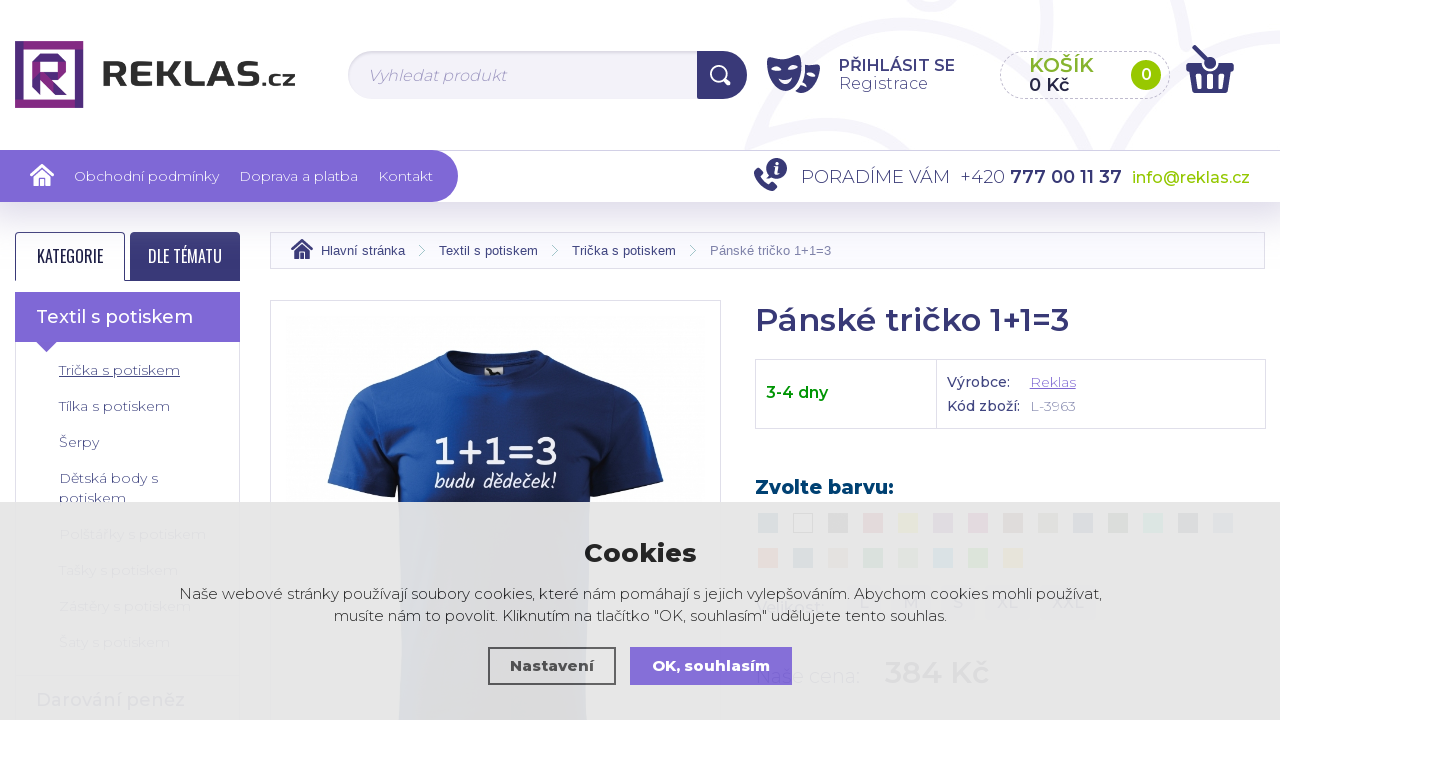

--- FILE ---
content_type: text/html; charset=utf-8
request_url: https://www.reklas.cz/panske-tricko-1-1-3/
body_size: 10399
content:
<!DOCTYPE html>
<html lang="cs" dir="ltr">
<head>
  <meta charset="utf-8" />
    <meta name="viewport" content="width=device-width, initial-scale=1.0, minimum-scale=1.0, maximum-scale=1.0, user-scalable=no" /> 
    <meta name="robots" content="index, follow" /><link rel="canonical" href="https://www.reklas.cz/panske-tricko-1-1-3/" />    <meta name="author" content="Shopion.cz" lang="cs" />
    <link rel="stylesheet" type="text/css" href="/css/screen.css?v=1769121374" />
    <link rel="stylesheet" href="/css/main.css?v=1769121374" />
    <link rel="stylesheet" href="/css/font.css" />
    <link rel="stylesheet" href="/css/inputs/radio_checkbox.css?v=1">
    <script type='text/javascript' src='/scripts/ajax_validator/messages_front.js'></script>
    <script type="text/javascript" src="/scripts/jquery.js"></script>
    <script src="/js/font.js"></script>
    
  <title>Pánské tričko 1+1=3 | Reklas - Reklas.cz</title>
  <meta name="description" content='Pánské tričko 1+1=3 od Reklas z kategorie Textil s potiskem (Trička s potiskem) koupíte v e-shopu Reklas.cz' />
  <meta name="keywords" content='Reklas,Textil s potiskem,Trička s potiskem,Reklas.cz' />

  <meta property='og:image' content='https://www.reklas.cz/gallery/products/middle/4864.jpg' />
  <meta property='og:title' content='Pánské tričko 1+1=3' />
  <meta property='og:site_name' content='Reklas.cz' />
<script type='text/javascript' src='/scripts/ajax.js'></script>  
    <script src="/js/owl/owl.carousel.min.js"></script>
    <link rel="stylesheet" href="/js/owl/assets/owl.carousel.css" /> 

    <script src="/js/dropdown/js/msdropdown/jquery.dd.min.js"></script>
		<link rel="stylesheet" type="text/css" href="/js/dropdown/css/msdropdown/dd.css" />
    <link rel="stylesheet" href="/js/slidebars/slidebars.min.css" />
    <script src="/js/slidebars/slidebars.min.js"></script>
    <script src="/js/easytabs/jquery.easytabs.min.js"></script><link rel="stylesheet" href="/scripts/fancybox/jquery.fancybox.min.css" />
      <script src="/scripts/fancybox/jquery.fancybox.min.js"></script>
          <script type="text/javascript" src="/js/custom.js?v=1"></script>
    <script type="text/javascript" src="/scripts/funkce.js"></script>
    <script type="text/javascript" src="/scripts/funkce_detail.js"></script>
        <!--[if lt IE 9]>
    <script src="/js/html5shiv.js"></script>
    <![endif]-->
    <!--[if (gte IE 6)&(lte IE 8)]>
      <script type="text/javascript" src="/js/selectivizr.min.js"></script>
    <![endif]-->
<!-- Global site tag (gtag.js) - Google Analytics -->
  <script async src="https://www.googletagmanager.com/gtag/js?id=AW-592924678"></script>
  <script>
    window.dataLayer = window.dataLayer || [];
    function gtag(){dataLayer.push(arguments);}
    gtag("consent", "default", {
      "ad_storage":"denied",
      "analytics_storage":"denied",
      "ad_personalization":"denied",
      "ad_user_data":"denied",
      "personalization_storage":"denied"
    });
    gtag('js', new Date());
    gtag('config', 'AW-592924678', { 'cookie_flags': 'SameSite=None;Secure'});
    
  </script><script>
      gtag('event', 'view_item', {
        'ecomm_prodid': "1734-9",
        'ecomm_totalvalue': 384,
        'ecomm_pagetype': "Product",
        'currency': 'CZK', 
        'value': 384,
        "items": [
          {
            "item_id": "1734-9",
            "item_name": "Pánské tričko 1+1=3",
            "item_brand": "Reklas",
            "item_category": "Textil s potiskem",
            "item_category2": "Trička s potiskem",
            "item_category3": "",
            "item_category4": "",
            "item_variant": "S",
            "price": 384 
          }
        ]
      });
      </script><!-- Global site tag (gtag.js) - Google Ads: 592924678 -->
<script async src="https://www.googletagmanager.com/gtag/js?id=AW-592924678"></script>
<script>
  window.dataLayer = window.dataLayer || [];
  function gtag(){dataLayer.push(arguments);}
  gtag('js', new Date());

  gtag('config', 'AW-592924678');
</script>

<meta name="google-site-verification" content="qkrJuwt_JPQGkirsqznDZWqldkCFpELFHBOEPlLOCS0" />
<meta name="facebook-domain-verification" content="dh8gdx2couinywpiximjpmghijnzkv" />

<!-- Facebook Pixel Code -->
<script>
!function(f,b,e,v,n,t,s)
{if(f.fbq)return;n=f.fbq=function(){n.callMethod?
n.callMethod.apply(n,arguments):n.queue.push(arguments)};
if(!f._fbq)f._fbq=n;n.push=n;n.loaded=!0;n.version='2.0';
n.queue=[];t=b.createElement(e);t.async=!0;
t.src=v;s=b.getElementsByTagName(e)[0];
s.parentNode.insertBefore(t,s)}(window,document,'script',
'https://connect.facebook.net/en_US/fbevents.js');
 fbq('init', '1018053505706969'); 
fbq('track', 'PageView');
</script>
<noscript>
 <img height="1" width="1" 
src="https://www.facebook.com/tr?id=1018053505706969&ev=PageView
&noscript=1"/>
</noscript>
<!-- End Facebook Pixel Code -->

<!-- Google tag (gtag.js) --> <script async src="https://www.googletagmanager.com/gtag/js?id=AW-592924678"></script> <script> window.dataLayer = window.dataLayer || []; function gtag(){dataLayer.push(arguments);} gtag('js', new Date()); gtag('config', 'AW-592924678'); </script>

<!-- Tanganica pixel --><script>(function(w,d,s,l,i){w[l]=w[l]||[];w[l].push({'gtm.start':new Date().getTime(),event:'gtm.js'});var f=d.getElementsByTagName(s)[0],j=d.createElement(s),dl=l!='dataLayer'?'&l='+l:'';j.async=true;j.src='https://www.googletagmanager.com/gtm.js?id='+i+dl;f.parentNode.insertBefore(j,f);})(window,document,'script','dataLayer','GTM-TRS5RSN');</script><!-- End Tanganica pixel -->
</head>
<body class="czk listing"> 

  
<div class="sticky-wrap"></div>
		<header id="header" class="sb-slide"  >
			<div class="header-wrap">
				<div class="layout-center">
					<div class="middle-box">
						<img src="/images/header-image.jpg" alt="" class="bg" />
						<div class="table-container">
							
							<div class="col logo">
								<a href="/"><img src="/images/logo.png" alt=""  /></a>
							</div>
              <div class="col search"> 
                  <form method="get" action="/vyhledavani/" id="search"><div class="naseptavac-wrap">
										<div id="naseptavacDiv" style="visibility: hidden;"></div>
									</div>
                    <p><input type="text" name="phrase" id="inp-search" placeholder="Vyhledat produkt" /><button type="submit" class="button"><img src="/images/svg/hledani.svg" alt="" /></button></p>
                  </form>
                </div>
                <div class="col account-wrap">
                  <div class="wrap">
                                        <div class="account">
                      <a href="/panel/" class="icon"></a>

                      <a class="upper" href="javascript:;" onclick="$.fancybox.close();" data-fancybox data-type="ajax" data-src="/pages/login_quick.php" title="Přihlášení"><strong>Přihlásit se</strong></a> 
                         <div><a href="/registrace/">Registrace</a></div>

                    </div>
                                      </div>
                </div>
                <div class="col basket">
                    <a href="/nakupni-kosik/">
                      <span class="wrap">
                        <strong class="upper">Košík</strong>
                        <span class="price" id="basket_cena">0 Kč</span>
                        <span class="num" id="basket_pocet">0</span>
                      </span>
                      <span class="icon"></span>
                    </a>
                </div> 
							<div class="col mobile">
								<a href="#" class="sb-toggle-right mobile-menu"><img src="/images/menu-mobile.png" alt="#" /></a>
							</div>
						</div>
					</div>
				</div>
				<div class="menu-wrap">
					<div class="layout-center">
						<ul class="menu">
            <li><a href="/"><img src="/images/svg/domu.svg" alt="" /></a></li>
            <li ><a href="/obchodni-podminky/" title="Obchodní podmínky">Obchodní podmínky</a></li><li ><a href="/platba-a-doprava/" title="Doprava a platba">Doprava a platba</a></li><li ><a href="/kontakt/" title="Kontakt">Kontakt</a></li>					</ul>
					<div class="bg"></div>
					<div class="quick-contact"><span class="name upper">Poradíme Vám</span>  <span class="tel">+420 <strong>777 00 11 37</strong></span>  <a href="mailto:info@reklas.cz" class="mail">info@reklas.cz</a></div>
				</div>
			</div>
		</div>
	</header>
  <div id="sb-site" class="web-page">
<section class="np">
			<div class="layout-center">
				<div id="main">
					<div id="content">
<div class="breadcrumbs"><ul itemscope itemtype="http://schema.org/BreadcrumbList">
      <li itemprop="itemListElement" itemscope itemtype="http://schema.org/ListItem">
      <a itemprop="item" href="/" title="Reklas.cz"><span itemprop="name">Hlavní stránka</span></a>
      <meta itemprop="position" content="1" /></li><li itemprop="itemListElement" itemscope itemtype="http://schema.org/ListItem"><a itemprop="item" class="normal" title="Textil s potiskem" href="/textil-s-potiskem/"><span itemprop="name">Textil s potiskem</span></a><meta itemprop="position" content="2" /></li>
          <li itemprop="itemListElement" itemscope itemtype="http://schema.org/ListItem"><a itemprop="item" class="normal" title="Trička s potiskem" href="/tricka-s-potiskem/"><span itemprop="name">Trička s potiskem</span></a><meta itemprop="position" content="3" /></li>
          
          
          <li>Pánské tričko 1+1=3</li></ul></div><div class="clear"></div><div itemscope itemtype="http://schema.org/Product">
    <div id="detail">
    
    
    <div class="left-side"><div class="big-image"><div id="detail_photo"><a class="jqzoom image" data-fancybox="gallery" href="https://www.reklas.cz/gallery/products/middle/4864.jpg" data-caption='Pánské tričko 1+1=3'><img itemprop="image" src="https://www.reklas.cz/gallery/products/middle/4864.jpg" alt="Reklas.cz" /></a></div></div><div class="gallery"><div class="item"><a data-fancybox="gallery" href="https://www.reklas.cz/gallery/products/middle/4686.jpg" data-caption='Pánské tričko 1+1=3' class="image"><img src="https://www.reklas.cz/gallery/products/thumbs/4686.jpg" alt="Reklas.cz" /><span></span></a></div><div class="item"><a data-fancybox="gallery" href="https://www.reklas.cz/gallery/products/middle/4687.jpg" data-caption='Pánské tričko 1+1=3' class="image"><img src="https://www.reklas.cz/gallery/products/thumbs/4687.jpg" alt="Reklas.cz" /><span></span></a></div><div class="item"><a data-fancybox="gallery" href="https://www.reklas.cz/gallery/products/middle/4865.jpg" data-caption='Pánské tričko 1+1=3' class="image"><img src="https://www.reklas.cz/gallery/products/thumbs/4865.jpg" alt="Reklas.cz" /><span></span></a></div></div><div class="action-links">
      <a class="compare_a" href="#" onclick="compareProcess(this);return false;"  id="compare_add_1734"><span><img src="/images/svg/porovnani.svg" alt="" /></span>Přidat do porovnání</a>
      <a href="#" onclick="setDetailBoxPopup(6,1734);return false;"><span><img src="/images/svg/pes.svg" alt="" /></span>Hlídat cenu</a>
      <a href="#" onclick="setDetailBoxPopup(4,1734);return false;"><span><img src="/images/svg/dotaz.svg" alt="" /></span>Dotaz ke zboží</a>
    </div><div id="detailcontent_popup"></div><div class="share-line">
									<a href="https://www.facebook.com/sharer/sharer.php?u=https%3A%2F%2Fwww.reklas.cz%2Fpanske-tricko-1-1-3%2F" class="fb blank"><img src="/images/svg/fb.svg" alt=""  />Sdílet</a>
									<a href="https%3A%2F%2Fwww.reklas.cz%2Fpanske-tricko-1-1-3%2F" class="insta blank"><img src="/images/svg/instagram.svg" alt="" />Sdílet</a>
								</div><div class="clear"></div><div class="rating" id="rating_of_products"><div class="ratingblock"><div id="unit_long1734">
    <ul class="unit-rating" style="width:105px;">
    <li class="current-rating" style="width:NANpx;">0/5</li><li><a onclick="getRating(1,1734,5);" title="1 z 5" class="r1-unit">1</a></li><li><a onclick="getRating(2,1734,5);" title="2 z 5" class="r2-unit">2</a></li><li><a onclick="getRating(3,1734,5);" title="3 z 5" class="r3-unit">3</a></li><li><a onclick="getRating(4,1734,5);" title="4 z 5" class="r4-unit">4</a></li><li><a onclick="getRating(5,1734,5);" title="5 z 5" class="r5-unit">5</a></li></ul><p class="smaller right">0/5 (0 hlasů)</p></div></div><div style="display:none" itemprop="aggregateRating" itemscope itemtype="http://schema.org/AggregateRating"><span itemprop="ratingValue">0</span>/5 (počet: <span itemprop="ratingcount"></span>)</div></div></div>
    
    <div class="right-side">
    <h1 itemprop="name">Pánské tričko 1+1=3</h1>
    
    <div class="params">
    <div id="detail_store" class="availability-box"><strong style="color:#009504"><link itemprop="availability" href="http://schema.org/InStock" />3-4 dny </strong></div>
    
    <div>
      <table>
        <tr>
          <td>Výrobce:</td>
          <td><a href="/vyrobci/reklas">Reklas</a></td>
        </tr>
        <tr>
          <td>Kód zboží:</td>
          <td id="detail_number">L-3963</td>
        </tr>
      </table>
    </div>
    </div><div class="my_colors"><p class="highlight">Zvolte barvu:</p><input id="barva" value="0" name="barva" type="hidden" /><div class="header_box coly">
        <input class="noborder regular-checkbox-color" type="radio" value="3" name="colors[]" id="inputcol3" /> <label style="background: url(/gallery/colors/3.png) no-repeat center 0 !important" title="Azurová" class="pointer collab" id="col_3" for="col3" id="collab3"></label></div><div class="header_box coly">
        <input class="noborder regular-checkbox-color" type="radio" value="2" name="colors[]" id="inputcol2" /> <label style="background: url(/gallery/colors/2.png) no-repeat center 0 !important" title="Bílá" class="pointer collab" id="col_2" for="col2" id="collab2"></label></div><div class="header_box coly">
        <input class="noborder regular-checkbox-color" type="radio" value="1" name="colors[]" id="inputcol1" /> <label style="background: url(/gallery/colors/1.png) no-repeat center 0 !important" title="Černá" class="pointer collab" id="col_1" for="col1" id="collab1"></label></div><div class="header_box coly">
        <input class="noborder regular-checkbox-color" type="radio" value="5" name="colors[]" id="inputcol5" /> <label style="background: url(/gallery/colors/5.png) no-repeat center 0 !important" title="Červená" class="pointer collab" id="col_5" for="col5" id="collab5"></label></div><div class="header_box coly">
        <input class="noborder regular-checkbox-color" type="radio" value="6" name="colors[]" id="inputcol6" /> <label style="background: url(/gallery/colors/6.png) no-repeat center 0 !important" title="Citronová" class="pointer collab" id="col_6" for="col6" id="collab6"></label></div><div class="header_box coly">
        <input class="noborder regular-checkbox-color" type="radio" value="8" name="colors[]" id="inputcol8" /> <label style="background: url(/gallery/colors/8.png) no-repeat center 0 !important" title="Fialová" class="pointer collab" id="col_8" for="col8" id="collab8"></label></div><div class="header_box coly">
        <input class="noborder regular-checkbox-color" type="radio" value="9" name="colors[]" id="inputcol9" /> <label style="background: url(/gallery/colors/9.png) no-repeat center 0 !important" title="Fuchsiová" class="pointer collab" id="col_9" for="col9" id="collab9"></label></div><div class="header_box coly">
        <input class="noborder regular-checkbox-color" type="radio" value="7" name="colors[]" id="inputcol7" /> <label style="background: url(/gallery/colors/7.png) no-repeat center 0 !important" title="Hnědá" class="pointer collab" id="col_7" for="col7" id="collab7"></label></div><div class="header_box coly">
        <input class="noborder regular-checkbox-color" type="radio" value="10" name="colors[]" id="inputcol10" /> <label style="background: url(/gallery/colors/10.png) no-repeat center 0 !important" title="Khaki" class="pointer collab" id="col_10" for="col10" id="collab10"></label></div><div class="header_box coly">
        <input class="noborder regular-checkbox-color" type="radio" value="11" name="colors[]" id="inputcol11" /> <label style="background: url(/gallery/colors/11.png) no-repeat center 0 !important" title="Královská modrá" class="pointer collab" id="col_11" for="col11" id="collab11"></label></div><div class="header_box coly">
        <input class="noborder regular-checkbox-color" type="radio" value="12" name="colors[]" id="inputcol12" /> <label style="background: url(/gallery/colors/12.png) no-repeat center 0 !important" title="Lahvově zelená" class="pointer collab" id="col_12" for="col12" id="collab12"></label></div><div class="header_box coly">
        <input class="noborder regular-checkbox-color" type="radio" value="13" name="colors[]" id="inputcol13" /> <label style="background: url(/gallery/colors/13.png) no-repeat center 0 !important" title="Mátová" class="pointer collab" id="col_13" for="col13" id="collab13"></label></div><div class="header_box coly">
        <input class="noborder regular-checkbox-color" type="radio" value="14" name="colors[]" id="inputcol14" /> <label style="background: url(/gallery/colors/14.png) no-repeat center 0 !important" title="Námořní modrá" class="pointer collab" id="col_14" for="col14" id="collab14"></label></div><div class="header_box coly">
        <input class="noborder regular-checkbox-color" type="radio" value="15" name="colors[]" id="inputcol15" /> <label style="background: url(/gallery/colors/15.png) no-repeat center 0 !important" title="Nebesky modrá" class="pointer collab" id="col_15" for="col15" id="collab15"></label></div><div class="header_box coly">
        <input class="noborder regular-checkbox-color" type="radio" value="16" name="colors[]" id="inputcol16" /> <label style="background: url(/gallery/colors/16.png) no-repeat center 0 !important" title="Oranžová" class="pointer collab" id="col_16" for="col16" id="collab16"></label></div><div class="header_box coly">
        <input class="noborder regular-checkbox-color" type="radio" value="17" name="colors[]" id="inputcol17" /> <label style="background: url(/gallery/colors/17.png) no-repeat center 0 !important" title="Petrolejová" class="pointer collab" id="col_17" for="col17" id="collab17"></label></div><div class="header_box coly">
        <input class="noborder regular-checkbox-color" type="radio" value="18" name="colors[]" id="inputcol18" /> <label style="background: url(/gallery/colors/18.png) no-repeat center 0 !important" title="Písková" class="pointer collab" id="col_18" for="col18" id="collab18"></label></div><div class="header_box coly">
        <input class="noborder regular-checkbox-color" type="radio" value="26" name="colors[]" id="inputcol26" /> <label style="background: url(/gallery/colors/26.png) no-repeat center 0 !important" title="Středně zelená" class="pointer collab" id="col_26" for="col26" id="collab26"></label></div><div class="header_box coly">
        <input class="noborder regular-checkbox-color" type="radio" value="20" name="colors[]" id="inputcol20" /> <label style="background: url(/gallery/colors/20.png) no-repeat center 0 !important" title="Trávově zelená" class="pointer collab" id="col_20" for="col20" id="collab20"></label></div><div class="header_box coly">
        <input class="noborder regular-checkbox-color" type="radio" value="21" name="colors[]" id="inputcol21" /> <label style="background: url(/gallery/colors/21.png) no-repeat center 0 !important" title="Tyrkysová" class="pointer collab" id="col_21" for="col21" id="collab21"></label></div><div class="header_box coly">
        <input class="noborder regular-checkbox-color" type="radio" value="22" name="colors[]" id="inputcol22" /> <label style="background: url(/gallery/colors/22.png) no-repeat center 0 !important" title="Zelené jablko" class="pointer collab" id="col_22" for="col22" id="collab22"></label></div><div class="header_box coly">
        <input class="noborder regular-checkbox-color" type="radio" value="23" name="colors[]" id="inputcol23" /> <label style="background: url(/gallery/colors/23.png) no-repeat center 0 !important" title="Žlutá" class="pointer collab" id="col_23" for="col23" id="collab23"></label></div><div class="clear"></div></div><div class="clear"></div><table></table><table class="tags">
      <tr>
        <td>Velikost:<input type="hidden" value="" name="varianta" id="varianta"/>
        <input id="productid" type="hidden" value="1734" name="dokosiku" /></td>
        <td>
          <div class="item-wrap"><a href="#" onclick="checkProductVariantData(1734,5);return false;" id="vary5" class="item vary">L</a><a href="#" onclick="checkProductVariantData(1734,4);return false;" id="vary4" class="item vary">M</a><a href="#" onclick="checkProductVariantData(1734,9);return false;" id="vary9" class="item vary">S</a><a href="#" onclick="checkProductVariantData(1734,6);return false;" id="vary6" class="item vary">XL</a><a href="#" onclick="checkProductVariantData(1734,7);return false;" id="vary7" class="item vary">XXL</a></div>
          <!--<div class="size-table"><a href="javascript:;" onclick="$.fancybox.close();" data-fancybox data-type="iframe" data-src="/pages/static/tabulka.php"><img src="/images/svg/tabulka-velikosti.svg" alt="" />Tabulka velikostí</a></div>-->
        </td>
      </tr>
    </table><div class="price-box" id="detail_price"><span class="current-price" itemprop="price" content="384">Naše cena: <strong>384 Kč</strong></span><meta itemprop="priceCurrency" content="CZK" /></div><div class="action-line">
								<div>
									<div class="spinner-wrap">
										<div class="input-group spinner" id="spinner_1734_5">
										    <input id="det_count" type="text" name="pocet" value="1" class="form-control">
										    <div class="input-group-btn-vertical">
										      <div class="btn btn-default"></div>
										      <div class="btn btn-default"></div>
										    </div>
										</div>
                    </div>
                    </div>
                <div>
						  <button type="submit" class="button upper buy"><img src="/images/svg/kosik2.svg" alt="" />Přidat do košíku</button>
            </div>
          </div><div class="clear"></div></div>
    <div class="clear"></div>
		</div><div class="text-box subpage" itemprop="description">
							<div class="subtitle">Popis a parametry</div>
							<p><strong>Složení:</strong> 100 % bavlna (složení se může lišit - barva barva "tmavě šedý melír" - 85 % bavlna, 15 % viskóza), silikonová úprava</p>
<p><br /><strong>Velikosti:</strong> XS - 5XL</p>
<p><br /><strong>Gramáž: </strong>160 g/m²</p><h2 style="text-align: center;"><span style="color: #e03e2d;">Už bohužel negarantujeme dodání do Vánoc.</span></h2><table class="params">
      <tr>
        <!--<td><span class="label">Název:</span>Pánské tričko 1+1=3</td>--></tr>
    </table></div><div class="tab-title upper"><span>Mohlo by Vás zajímat</span></div><div class="clear"></div><div class="products"><div class="item">
          <div class="wrap"><div class="image-box">
              <a class="image" title='Dámské tričko nevěsta v růžích' href="/damske-tricko-nevesta-v-ruzich/"><img src="/gallery/products/thumbs/6418.jpg" class="noborder" alt='Dámské tričko nevěsta v růžích' /></a>
            </div><h3><a title='Dámské tričko nevěsta v růžích' href="/damske-tricko-nevesta-v-ruzich/">Dámské tričko nevěsta v růžích</a></h3>
            <div class="info-box"><div class="availability" style="color:#009504">3-4 dny</div> 
            <div class="price">384 Kč</div>
            </div>
            
						<button  onclick="$.fancybox.close();" data-fancybox data-type="ajax" data-src="/kosik/2300-0-1/" class="button upper" type="submit">Do košíku</button>
            </div>
          </div><div class="item">
          <div class="wrap"><div class="image-box">
              <a class="image" title='Těhotenské tričko zip' href="/tehotenske-tricko-zip-velikost/"><img src="/gallery/products/thumbs/6796.jpg" class="noborder" alt='Těhotenské tričko zip' /></a>
            </div><h3><a title='Těhotenské tričko zip' href="/tehotenske-tricko-zip-velikost/">Těhotenské tričko zip</a></h3>
            <div class="info-box"><div class="availability" style="color:#009504">3-4 dny</div> 
            <div class="price">439 Kč</div>
            </div>
            
						<button  onclick="$.fancybox.close();" data-fancybox data-type="ajax" data-src="/kosik/2410-0-1/" class="button upper" type="submit">Do košíku</button>
            </div>
          </div><div class="item">
          <div class="wrap"><div class="image-box">
              <a class="image" title='Dámské tričko evoluce tenistky' href="/damske-tricko-evoluce-tenistky/"><img src="/gallery/products/thumbs/4929.jpg" class="noborder" alt='Dámské tričko evoluce tenistky' /></a>
            </div><h3><a title='Dámské tričko evoluce tenistky' href="/damske-tricko-evoluce-tenistky/">Dámské tričko evoluce tenistky</a></h3>
            <div class="info-box"><div class="availability" style="color:#009504">3-4 dny</div> 
            <div class="price">384 Kč</div>
            </div>
            
						<button  onclick="$.fancybox.close();" data-fancybox data-type="ajax" data-src="/kosik/1767-0-1/" class="button upper" type="submit">Do košíku</button>
            </div>
          </div><div class="item">
          <div class="wrap"><div class="image-box">
              <a class="image" title='Dámské tričko rentgen' href="/damske-tricko-rentgen/"><img src="/gallery/products/thumbs/5891.jpg" class="noborder" alt='Dámské tričko rentgen' /></a>
            </div><h3><a title='Dámské tričko rentgen' href="/damske-tricko-rentgen/">Dámské tričko rentgen</a></h3>
            <div class="info-box"><div class="availability" style="color:#009504">3-4 dny</div> 
            <div class="price">439 Kč</div>
            </div>
            
						<button  onclick="$.fancybox.close();" data-fancybox data-type="ajax" data-src="/kosik/2124-0-1/" class="button upper" type="submit">Do košíku</button>
            </div>
          </div><div class="item">
          <div class="wrap"><div class="image-box">
              <a class="image" title='Dámské tričko můj pes mě venčí' href="/damske-tricko-muj-pes-me-venci/"><img src="/gallery/products/thumbs/4429.jpg" class="noborder" alt='Dámské tričko můj pes mě venčí' /></a>
            </div><h3><a title='Dámské tričko můj pes mě venčí' href="/damske-tricko-muj-pes-me-venci/">Dámské tričko můj pes mě venčí</a></h3>
            <div class="info-box"><div class="availability" style="color:#009504">3-4 dny</div> 
            <div class="price">384 Kč</div>
            </div>
            
						<button  onclick="$.fancybox.close();" data-fancybox data-type="ajax" data-src="/kosik/1669-0-1/" class="button upper" type="submit">Do košíku</button>
            </div>
          </div><div class="item">
          <div class="wrap"><div class="image-box">
              <a class="image" title='Dámské tričko královny' href="/damske-tricko-kralovny/"><img src="/gallery/products/thumbs/6223.jpg" class="noborder" alt='Dámské tričko královny' /></a>
            </div><h3><a title='Dámské tričko královny' href="/damske-tricko-kralovny/">Dámské tričko královny</a></h3>
            <div class="info-box"><div class="availability" style="color:#009504">skladem</div> 
            <div class="price">384 Kč</div>
            </div>
            
						<button  onclick="$.fancybox.close();" data-fancybox data-type="ajax" data-src="/kosik/2025-0-1/" class="button upper" type="submit">Do košíku</button>
            </div>
          </div><div class="item">
          <div class="wrap"><div class="image-box">
              <a class="image" title='Dámské tričko jaro vítej' href="/damske-tricko-jaro-vitej-velikost-xs-l-7164/"><img src="/gallery/products/thumbs/7293.jpg" class="noborder" alt='Dámské tričko jaro vítej' /></a>
            </div><h3><a title='Dámské tričko jaro vítej' href="/damske-tricko-jaro-vitej-velikost-xs-l-7164/">Dámské tričko jaro vítej</a></h3>
            <div class="info-box"><div class="availability" style="color:#009504">3-4 dny</div> 
            <div class="price">349 Kč</div>
            </div>
            
						<button  onclick="$.fancybox.close();" data-fancybox data-type="ajax" data-src="/kosik/2589-0-1/" class="button upper" type="submit">Do košíku</button>
            </div>
          </div><div class="item">
          <div class="wrap"><div class="image-box">
              <a class="image" title='Velikonoční dětské tričko zajíček' href="/velikonocni-detske-tricko-zajicek-velikost-4-l-7155/"><img src="/gallery/products/thumbs/7277.jpg" class="noborder" alt='Velikonoční dětské tričko zajíček' /></a>
            </div><h3><a title='Velikonoční dětské tričko zajíček' href="/velikonocni-detske-tricko-zajicek-velikost-4-l-7155/">Velikonoční dětské tričko zajíček</a></h3>
            <div class="info-box"><div class="availability" style="color:#009504">3-4 dny</div> 
            <div class="price">349 Kč</div>
            </div>
            
						<button  onclick="$.fancybox.close();" data-fancybox data-type="ajax" data-src="/kosik/2587-0-1/" class="button upper" type="submit">Do košíku</button>
            </div>
          </div><div class="item">
          <div class="wrap"><div class="image-box">
              <a class="image" title='Pánské rodinné tričko koruna' href="/panske-rodinne-tricko-koruna/"><img src="/gallery/products/thumbs/5506.jpg" class="noborder" alt='Pánské rodinné tričko koruna' /></a>
            </div><h3><a title='Pánské rodinné tričko koruna' href="/panske-rodinne-tricko-koruna/">Pánské rodinné tričko koruna</a></h3>
            <div class="info-box"><div class="availability" style="color:#009504">3-4 dny</div> 
            <div class="price">384 Kč</div>
            </div>
            
						<button  onclick="$.fancybox.close();" data-fancybox data-type="ajax" data-src="/kosik/1812-0-1/" class="button upper" type="submit">Do košíku</button>
            </div>
          </div><div class="item">
          <div class="wrap"><div class="image-box">
              <a class="image" title='Dámské rozlučkové tričko drink tým' href="/damske-rozluckove-tricko-drink-tym/"><img src="/gallery/products/thumbs/5424.jpg" class="noborder" alt='Dámské rozlučkové tričko drink tým' /></a>
            </div><h3><a title='Dámské rozlučkové tričko drink tým' href="/damske-rozluckove-tricko-drink-tym/">Dámské rozlučkové tričko drink tým</a></h3>
            <div class="info-box"><div class="availability" style="color:#009504">3-4 dny</div> 
            <div class="price">384 Kč</div>
            </div>
            
						<button  onclick="$.fancybox.close();" data-fancybox data-type="ajax" data-src="/kosik/1940-0-1/" class="button upper" type="submit">Do košíku</button>
            </div>
          </div><div class="item">
          <div class="wrap"><div class="image-box">
              <a class="image" title='Svatební trička manžel/ka' href="/svatebni-tricka-manzel-ka/"><img src="/gallery/products/thumbs/4327.jpg" class="noborder" alt='Svatební trička manžel/ka' /></a>
            </div><h3><a title='Svatební trička manžel/ka' href="/svatebni-tricka-manzel-ka/">Svatební trička manžel/ka</a></h3>
            <div class="info-box"><div class="availability" style="color:#009504">3-4 dny</div> 
            <div class="price">659 Kč</div>
            </div>
            
						<button  onclick="$.fancybox.close();" data-fancybox data-type="ajax" data-src="/kosik/1651-0-1/" class="button upper" type="submit">Do košíku</button>
            </div>
          </div><div class="item">
          <div class="wrap"><div class="image-box">
              <a class="image" title='Těhotenské tričko malý malíř' href="/tehotenske-tricko-maly-malir/"><img src="/gallery/products/thumbs/262.jpg" class="noborder" alt='Těhotenské tričko malý malíř' /></a>
            </div><h3><a title='Těhotenské tričko malý malíř' href="/tehotenske-tricko-maly-malir/">Těhotenské tričko malý malíř</a></h3>
            <div class="info-box"><div class="availability" style="color:#009504">3-4 dny</div> 
            <div class="price">439 Kč</div>
            </div>
            
						<button  onclick="$.fancybox.close();" data-fancybox data-type="ajax" data-src="/kosik/60-0-1/" class="button upper" type="submit">Do košíku</button>
            </div>
          </div></div></div><div class="clear"></div>
					</div><div id="aside">
  <div class="menu-toggle upper">
    <a id='typeOfNavigation0' href="#" class="active" onclick='typeOfNavigation(0)'>Kategorie</a>
    <a id='typeOfNavigation1' href="#" onclick='typeOfNavigation(1)'>Dle tématu</a>
  </div>
  <div class="clear"></div>

  <div class="main-menu">
    <ul>
    <li class="current"><a href="/textil-s-potiskem/" title='Textil s potiskem'>Textil s potiskem</a><ul><li class="detail first"><a class="choosed" href="/tricka-s-potiskem/" title='Trička s potiskem'>Trička s potiskem</a></li><li class="detail"><a class="nochoosed" href="/tilka-s-potiskem/" title='Tílka s potiskem'>Tílka s potiskem</a></li><li class="detail"><a class="nochoosed" href="/serpy/" title='Šerpy'>Šerpy</a></li><li class="detail"><a class="nochoosed" href="/detska-body-s-potiskem/" title='Dětská body s potiskem'>Dětská body s potiskem</a></li><li class="detail"><a class="nochoosed" href="/polstarky-s-potiskem/" title='Polštářky s potiskem'>Polštářky s potiskem</a></li><li class="detail"><a class="nochoosed" href="/tasky-s-potiskem/" title='Tašky s potiskem'>Tašky s potiskem</a></li><li class="detail"><a class="nochoosed" href="/zastery-s-potiskem/" title='Zástěry s potiskem'>Zástěry s potiskem</a></li><li class="detail last"><a class="nochoosed" href="/saty-s-potiskem/" title='Šaty s potiskem'>Šaty s potiskem</a></li></ul></li><li class="no"><a href="/darovani-penez/" title='Darování peněz'>Darování peněz</a></li><li class="no"><a href="/placky/" title='Placky, medaile a nálepky'>Placky, medaile a nálepky</a></li><li class="no"><a href="/lahve-na-alkohol/" title='Lahve a butylky'>Lahve a butylky</a></li><li class="no"><a href="/psaci-potreby/" title='Psací potřeby'>Psací potřeby</a></li><li class="no"><a href="/samolepky-na-zed/" title='Samolepky na zeď'>Samolepky na zeď</a></li><li class="no"><a href="/samolepky-na-auto/" title='Samolepky a SPZ na auto'>Samolepky a SPZ na auto</a></li><li class="no"><a href="/fotoobrazy-na-zed/" title='Fotoobrazy na zeď'>Fotoobrazy na zeď</a></li><li class="no"><a href="/vesaky-na-mediale/" title='Věšáky na medaile'>Věšáky na medaile</a></li><li class="no"><a href="/knihy-diire-a-fotoalba/" title='Knihy, diáře a fotoalba'>Knihy, diáře a fotoalba</a></li><li class="no"><a href="/fotoramecky/" title='Fotorámečky'>Fotorámečky</a></li><li class="no"><a href="/dekorace-a-doplnky/" title='Dekorace a doplňky'>Dekorace a doplňky</a></li><li class="no"><a href="/reklamni-predmety/" title='Reklamní předměty'>Reklamní předměty</a></li><li class="no"><a href="/samolepky-a-tabulky/" title='Samolepky a tabulky'>Samolepky a tabulky</a></li><li class="no"><a href="/hrnicky-a-plechacky/" title='Hrníčky a plecháčky'>Hrníčky a plecháčky</a></li><li class="no"><a href="/tisk-pro-firmy/" title='Tisk pro firmy'>Tisk pro firmy</a></li><li class="no"><a href="/moda-a-doplnky/" title='Móda a doplňky'>Móda a doplňky</a></li><li class="no"><a href="/darkove-balicky/" title='Dárkové balíčky'>Dárkové balíčky</a></li>  </ul>
</div>
</div><div class="clear"></div>
			</div>
			
			
		</div>
	</section>	<section class="newsletter">
		<div class="layout-center">
			<div class="container">
				<div>
					<p><strong class="upper">Novinky na e-mail</strong>Zadejte svůj mail a nechte si zasílát veškeré&nbsp;novinky&nbsp;a&nbsp;akce&nbsp;našeho&nbsp;obchodu</p>
				</div>
				<div>            <form action="/pages/exec.php" onsubmit="return validate_email(this)" id="newsletter_form" method="post">
          <p>
            <input name="CSRFtoken" type="hidden" value="a0ff29884d11437b58379bf9a2a06059f9c0014264e14da9669f1cec91fc8976" />
            <input type="text" name="noval" class="displaynone" value="" />
            <input required type="text" id="inp-email" name="email_news" placeholder="Zadejte svůj e-mail" />
            <button type="submit" class="button" name="zasilat_novinky_emailem">Odebírat</button>
          </p>
        </form>
          
				</div>
			</div>
		</div>
	</section>
  <footer>
		<div class="bg">
			<div class="layout-center">
				<div class="container">
					<div class="col">
						<p class="title upper">Kontakt</p>
            <p><strong>Reklas s.r.o</strong></p>
<p><strong>Luběnice 154</strong></p>
<p><strong>tel. 777 00 11 37</strong></p>              <div class="tel"><a href="tel:+420777001137">+420 <strong>777 00 11 37</strong></a></div>
						  <div class="email"><a href="mailto:info@reklas.cz">info@reklas.cz</a></div>
              
						<div class="clear"></div>
					</div>
					<div class="col">
						<p class="title upper">Informace</p>
						
						<div class="cont-wrap">
							<div>
								<ul><li><a href="/velkoobchod/" title="Velkoobchod">Velkoobchod</a></li></ul>
							</div>
							<!--<div><img src="/images/heureka.png" alt="" /></div>-->
						</div>
						
						<div class="clear"></div>
					</div>
					
					<div class="col social">
						<p class="title upper">Facebook</p>
						<div class="fb">
							<div class="border"><iframe src="https://www.facebook.com/plugins/page.php?href=https%3A%2F%2Fwww.facebook.com%2FReklascz-111689917158663&tabs=timeline&width=430&height=500&small_header=true&adapt_container_width=true&hide_cover=false&show_facepile=true&appId=343017909114848" width="430" height="500" style="border:none;overflow:hidden" scrolling="no" frameborder="0" allowTransparency="true" allow="encrypted-media"></iframe></div>
						</div>
						<div class="clear"></div>
					</div>
					
					
					
					<div class="clear"></div>
				</div>
				<div class="bottom">
					
					<div class="bottom-wrap">
						<div><a href="#"><img src="/images/svg/logo-paticka.svg" alt="" /></a></div>
						<div>
							<p class="copyright">© 2017 - 2026, <strong>Reklas.cz</strong> - všechna práva vyhrazena&nbsp;©&nbsp;2026</p>
							<p class="logos">
								<a class="shopion blank" href="http://www.shopion.cz"></a>
              <a class="vortex blank" href="http://www.vortexvision.cz"></a>
							</p>
						</div>
					</div>
					
				</div>
				<div class="clear"></div>
			</div>
		</div>
		
	</footer>   
<div class="clear"></div>
</div>

<div class="sb-slidebar sb-right">
    <h4>Menu<img src="/images/close.png" class="close sb-close"  alt="X" /></h4>
</div>

<link rel="stylesheet" href="/js/cookies-plugin/cookies-plugin.min.css" />
  <script src="/js/cookies-plugin/cookies-plugin.min.js"></script><div id="xx-cookies-plugin">
                <div style="display:none" id="cookies_config"></div>
        <span id="cp-show-button"><img src="/js/cookies-plugin/cookies.svg" alt="" /><span>Nastavení Cookies</span></span>
        <div class="cp-cover"></div>
        <div class="cp-content-wrap">
            <div class="cp-content">
                <div class="cp-title">Cookies</div>
                <p>Naše webové stránky používají soubory cookies, které nám pomáhají s jejich vylepšováním. Abychom cookies mohli používat, musíte nám to povolit. Kliknutím na tlačítko "OK, souhlasím" udělujete tento souhlas.</p>                <a href="#" class="cp-button" id="cp-show-settings">Nastavení</a>
                <a href="#" class="cp-button cp-button-ok cp-allow-all">OK, souhlasím</a>
                            </div>
        </div>
        <div id="cp-settings">
            <div class="cp-settings-container">
                <div>
                    <div class="cp-wrap-side">
                        <span class="cp-close">×</span>
                        <div class="cp-wrap">
                            <div class="cp-box">
                                <div class="cp-title-h2">Nastavení souborů cookies</div><div class="cp-p">
                                <p>Cookies jsou malé soubory, které webové stránky (i ty naše) ukládají ve Vašem webovém prohlížeči. Obsahy těchto souborů jsou vyměňovány mezi Vaším prohlížečem a našimi servery, případně se servery našich partnerů. Některé cookies potřebujeme, abychom webová stránka mohla správně fungovat, některé potřebujeme k marketingové a statistické analytice. Zde si můžete nastavit, které cookies budeme moci používat.</p>                                </div>
                            </div>
                          
                            <div class="cp-toggle-wrap">
                                  <div class="cp-toggle-title cp-ok">
                                      <div>Nezbytné cookies</div>
                                  </div>
                                  <div class="cp-box">
                                  
                                  
                                  
                                  <div class="cp-title-h3">Nezbytné cookies</div><div class="cp-p">Jedná se o technické soubory, které jsou nezbytné ke správnému chování našich webových stránek a všech jejich funkcí. Používají se mimo jiné k ukládání produktů v nákupním košíku, zobrazování produktů na přání, ovládání filtrů, osobního nastavení a také nastavení souhlasu s uživáním cookies. Pro tyto cookies není zapotřebí Váš souhlas a není možné jej ani odebrat.</div>
<div class="cp-title-h4">Ovlivňuje funkce:</div>
<ul>
<li>Konfigurační cookies</li>
</ul></div></div><div class="cp-toggle-wrap">
                                  <div class="cp-toggle-title">
                                      <div>Analytické cookies</div>
                                  </div>
                                  <div class="cp-box">
                                  
                                  <div class="cp-checkbox-wrap">Vypnuto
                                  <input type="checkbox" class="cp-cookie-data" id="cpAnalytics" />
                                  <label for="cpAnalytics">Toggle</label>Zapnuto</div>
                                  
                                  <div class="cp-title-h3">Analytické cookies</div><div class="cp-p">Analytické cookies nám umožňují měření výkonu našeho webu a našich reklamních kampaní. Jejich pomocí určujeme počet návštěv a zdroje návštěv našich internetových stránek. Data získaná pomocí těchto cookies zpracováváme souhrnně, bez použití identifikátorů, které ukazují na konkrétní uživatelé našeho webu. Pokud vypnete používání analytických cookies ve vztahu k Vaší návštěvě, ztrácíme možnost analýzy výkonu a optimalizace našich opatření.</div>
<div class="cp-title-h4">Ovlivňuje funkce:</div>
<ul>
<li>Google Analytics - analytická návštěvnost</li>
</ul></div></div><div class="cp-toggle-wrap">
                                  <div class="cp-toggle-title">
                                      <div>Personalizované cookies</div>
                                  </div>
                                  <div class="cp-box">
                                  
                                  <div class="cp-checkbox-wrap">Vypnuto
                                  <input type="checkbox" class="cp-cookie-data" id="cpPersonal" />
                                  <label for="cpPersonal">Toggle</label>Zapnuto</div>
                                  
                                  <div class="cp-title-h3">Personalizované cookies</div><div class="cp-p">Používáme rovněž soubory cookie a další technologie, abychom přizpůsobili náš obchod potřebám a zájmům našich zákazníků a připravili tak pro Vás výjimečné nákupní zkušenosti. Díky použití personalizovaných souborů cookie se můžeme vyvarovat vysvětlování nežádoucích informací, jako jsou neodpovídající doporučení výrobků nebo neužitečné mimořádné nabídky. Navíc nám používání personalizovaných souborů cookie umožňuje nabízet Vám dodatečné funkce, jako například doporučení výrobků přizpůsobených Vašim potřebám. </div></div></div><div class="cp-toggle-wrap">
                                  <div class="cp-toggle-title">
                                      <div>Marketingové cookies</div>
                                  </div>
                                  <div class="cp-box">
                                  
                                  <div class="cp-checkbox-wrap">Vypnuto
                                  <input type="checkbox" class="cp-cookie-data" id="cpMarketing" />
                                  <label for="cpMarketing">Toggle</label>Zapnuto</div>
                                  
                                  <div class="cp-title-h3">Marketingové cookies</div><div class="cp-p">Marketingové (reklamní) cookies používáme my nebo naši partneři, abychom Vám mohli zobrazit vhodné obsahy nebo reklamy jak na našich stránkách, tak na stránkách třetích subjektů. Díky tomu můžeme vytvářet profily založené na Vašich zájmech, tak zvané pseudonymizované profily. Na základě těchto informací není zpravidla možná bezprostřední identifikace Vaší osoby, protože jsou používány pouze pseudonymizované údaje. Pokud nevyjádříte souhlas, nebudete příjemcem obsahů a reklam přizpůsobených Vašim zájmům.</div>
<div class="cp-title-h4">Ovlivňuje funkce:</div>
<ul>
<li>Google Ads</li>
</ul></div></div>
                            <div class="cp-box">
                                <div class="cp-buttons">
                                    <a href="#" class="cp-button cp-button-ok cp-save">Uložit nastavení</a>
                                    <a href="#" class="cp-button cp-button-ok cp-allow-all">Souhlasím s použitím všech cookies</a>
                                </div>
                                <p class="center" style="margin-top:20px">Souhlas můžete odmítnout <a href="#" class="cp-deny-all">zde</a>.</p>                            </div>
                        </div>
                    </div>
                </div>
            </div>
        </div>
    </div><script src="/scripts/neat-tooltip.js"></script>
</body>
</html>


--- FILE ---
content_type: text/css
request_url: https://www.reklas.cz/css/main.css?v=1769121374
body_size: 16124
content:

html {margin:0; padding:0; height:100%;}
body {min-height:100%;width:100%; min-width: 320px;  float:left;position:relative;  margin:0px; padding:0px 0px 0 0px;font-family:  'Montserrat',sans-serif; font-weight:300;font-size:16px;color:#7f83aa; background: #ffffff ; }

a{ text-decoration:underline;  color:#7f67d3; -webkit-transition: all 0.3s ease !important;  -moz-transition: all 0.3s ease!important; -o-transition: all 0.3s ease!important; -ms-transition: all 0.3s ease!important; transition: all 0.3s ease!important;}
a:hover{ text-decoration:none;}
a img{ border:0px;}

img{vertical-align:middle;  }
img.resp{width:100%;}
input,textarea,select{font-family:Montserrat; margin:0;}
button::-moz-focus-inner { border: 0; padding: 0;}

form,p,table,ul{ margin:0px; padding:0px;}
table tr td{ border-spacing:0px;font-size:14px}

h1,h2,h3,h4,h5{margin:0px; padding:0px; font-weight:normal; }
 
strong{font-weight:700;}

input,
textarea{box-sizing: border-box;}

.f-left{float:left;}
.f-right{float:right;}
.center{text-align:center!important;}
.align-right{text-align:right!important;}
.align-left{text-align:left!important;}
.align-middle{vertical-align:middle;}
.underline {text-decoration:underline;}
.clear {clear: both;height: 1px;font-size: 1px;line-height: .5; display:block;} 
.clear.line {border:0px; margin-bottom: 40px; margin-top:30px; background:#E1E1E1 ; } 
.separator {float:left; width:100%; height:1px; line-height:1px; font-size:1px;} 
.italic {font-style:italic;} 
.strong {font-weight:bold; color:#000000;} 
.no-padding {padding:0!important;} 
.nowrap {white-space: nowrap;} 
.no-overflow {overflow:visible!important;} 
.hidden{display:none;}

.small-only{display:none!important;}


.green{color:#77a324}


.row{ box-sizing: border-box;position:relative; text-align:left; margin:0 -40px 40px -40px;}
.row img{max-width: 100%;}
.row .col-50{width:50%; box-sizing: border-box; float:left; padding:0 40px;}


.button{padding:0 24px; text-decoration: none; line-height:38px;  display:inline-block; cursor:pointer;margin:0; border:0; box-sizing: border-box; border-top:2px solid #6A55BA; border-bottom-left-radius: 4px; border-bottom-right-radius: 4px; background: #7F68D6  ; white-space:nowrap; color:#ffffff;  font-family:'Oswald', sans-serif; font-size:20px; font-weight:400;  -webkit-transition: all 0.3s ease !important;  -moz-transition: all 0.3s ease!important; -o-transition: all 0.3s ease!important; -ms-transition: all 0.3s ease!important; transition: all 0.3s ease!important;}
.button:hover{background-color: #98C800; border-color:#82AB00;}

.button.blue{background: #2960A7; padding:0px 15px;}
.button.light-blue{background: #3D9DD9; font-weight:400; font-size:14px;}
.button.light-blue:hover{background: #52B2EE; }

.button.trans{background: #ffffff; font-weight:400; font-size:18px; color:#7c7c94;border:1px solid #BFBBCE; line-height: 46px; border-radius:0px;}
.button.trans:hover{background: #7F68D6; border-color:#7F68D6; color:#ffffff;}

.button-v2{padding:0 24px; text-decoration: none; line-height:43px;  display:block; cursor:pointer;margin:0; border:0; box-sizing: border-box; background: #F9F9FB  ;border:1px solid #BFBBCE; white-space:nowrap; color:#7c7c94;  font-family:'Oswald', sans-serif; font-size:18px; font-weight:400;text-align: center;	  -webkit-transition: all 0.3s ease !important;  -moz-transition: all 0.3s ease!important; -o-transition: all 0.3s ease!important; -ms-transition: all 0.3s ease!important; transition: all 0.3s ease!important;}
.button-v2:hover{background: #7F68D6; border-color:#7F68D6; color:#ffffff;}

.button-v3{padding:0 20px; text-decoration: none; line-height:40px;  display:inline-block; cursor:pointer;margin:0; border:0; box-sizing: border-box; background: #98C800  ;border-radius:40px; white-space:nowrap; color:#ffffff;  font-family:'Oswald', sans-serif; font-size:18px; font-weight:400;text-align: center;	  -webkit-transition: all 0.3s ease !important;  -moz-transition: all 0.3s ease!important; -o-transition: all 0.3s ease!important; -ms-transition: all 0.3s ease!important; transition: all 0.3s ease!important;}
.button-v3:hover{background: #7F68D6; border-color:#7F68D6; color:#ffffff;}

.drop-shadow {
filter: "progid:DXImageTransform.Microsoft.Dropshadow(OffX=2, OffY=1, Color='#89154c')";
  filter: url(#drop-shadow);
  -webkit-filter: drop-shadow(0px 2px 1px rgba(137, 21, 76, 0.5));
  filter: drop-shadow(0px 2px 1px rgba(137, 21, 76, 0.5));
}

svg{display:inline;vertical-align:middle; line-height: 1; position:relative;}
svg path{-webkit-transition: all 0.3s ease !important;  -moz-transition: all 0.3s ease!important; -o-transition: all 0.3s ease!important; -ms-transition: all 0.3s ease!important; transition: all 0.3s ease!important;}

.inp-text{box-sizing:border-box; width:100%; height:37px; background: #ffffff; border-radius:0px; font-size:14px; padding:0 10px; color:#474249; border:0;border:1px solid #D3D3D3;}
textarea.inp-text{box-sizing:border-box; width:100%; height:192px; background: #ffffff; border-radius:0px; padding:10px 10px; color:#474249; border:1px solid #D3D3D3; font-size:14px;}

.form-row{margin:0 -5px 0px -5px;}
.form-row .col-50{box-sizing:border-box; width:50%; float:left; padding:0 5px 10px 5px;}
.form-row .col-100{box-sizing:border-box; width:100%; float:left; padding:0 5px 10px 5px;}

#sb-site{ background:#ffffff url(../images/bg.jpg) no-repeat left -30px !important;min-height:  auto; float:left; width:100%; overflow:hidden; position:relative; z-index: 5000; }

	

 header { position:relative; margin-bottom:0px; background: #ffffff url(../images/bg.jpg) no-repeat left 200px !important;    z-index: 9500; padding-left:0px; padding-right:0px; padding-bottom:30px;  }
 header .header-wrap{ padding:0 15px; -webkit-box-shadow: 0px 0px 35px 15px rgba(188,181,211,0.5); -moz-box-shadow: 0px 0px 35px 15px rgba(188,181,211,0.5); box-shadow: 0px 0px 35px 15px rgba(188,181,211,0.5); }
 header .layout-center{ max-width:1250px!important; position:relative; box-sizing: border-box; padding-left:0px; padding-right:0; padding-top:0px; padding-bottom: 0px; position:relative;}
 header .middle-box{ position:relative; padding-left:0px; padding-right:0px;width:100%; box-sizing: border-box; margin:0px 0px;}
 header .middle-box .bg{ position:absolute;z-index: -1; right:-175px; top:0px;}

 header .middle-box .table-container{ width:100%; display:table; height:150px;}
 header .middle-box .table-container .col{display:table-cell;vertical-align:middle;padding-left:50px; width:50px;  position:relative;}
 header .middle-box .table-container .col.logo{ padding-left:0px; white-space:nowrap; width:auto; text-align:left; width: 280px;}
 header .middle-box .table-container .col.logo img{ position:relative; max-width: 280px; width:100%;}

 header .account-wrap {position:relative; z-index: 9000;}
 header .account { position:relative;  color:#42427f; font-size:16px; line-height:18px; font-weight:300; display:inline-block; text-align:left; text-decoration: none; padding:0px 0px  0px 72px;  }
 header .account strong{font-weight:600;}
 header .account div a{text-decoration: underline;}
 header .account  a{color:#42427f; white-space: nowrap; text-decoration: none;}
 header .account  a:hover{color:#7F68D6;}
 header .account  a.icon{width:53px; height:38px; position:absolute; left:0px; top:-2px; background-repeat:no-repeat; background-position:left center; background-size:100% 100%; background-image: url("data:image/svg+xml,%3Csvg xmlns='http://www.w3.org/2000/svg' xmlns:xlink='http://www.w3.org/1999/xlink' preserveAspectRatio='xMidYMid' width='52.47' height='37.688' viewBox='0 0 52.47 37.688'%3E%3Cdefs%3E%3Cstyle%3E .cls-1 %7B fill: %23383976; fill-rule: evenodd; %7D %3C/style%3E%3C/defs%3E%3Cpath d='M51.808,17.720 C48.970,31.188 39.478,39.084 32.013,37.510 C30.688,37.231 29.426,36.653 28.260,35.816 C28.176,35.755 28.035,35.619 28.217,35.484 C30.249,34.100 31.721,32.534 33.246,30.083 C33.376,29.863 33.550,29.855 33.623,29.871 C33.660,29.878 33.696,29.886 33.733,29.894 C37.531,30.719 39.115,32.329 39.164,32.098 C39.576,30.141 37.561,28.076 35.261,27.208 C35.137,27.161 34.890,27.057 35.051,26.720 C37.318,21.818 38.120,16.220 37.616,10.037 C37.606,9.911 37.597,9.676 37.867,9.731 C47.903,11.772 54.646,4.252 51.808,17.720 ZM44.282,17.509 C41.361,16.694 39.298,17.867 39.109,18.494 C38.914,19.141 40.620,20.473 43.005,21.193 C45.389,21.914 47.644,21.677 47.881,20.893 C48.059,20.305 46.683,18.180 44.282,17.509 ZM19.157,35.577 C10.726,36.264 1.391,26.254 0.153,11.045 C-1.087,-4.164 5.245,5.132 16.601,4.207 C27.918,3.285 32.701,-6.917 33.940,8.292 C35.179,23.501 27.587,34.890 19.157,35.577 ZM8.932,11.275 C6.180,11.499 4.073,13.220 4.126,13.869 C4.181,14.537 6.410,15.577 9.288,15.651 C12.048,15.721 14.285,15.412 14.219,14.602 C14.170,13.994 11.683,11.050 8.932,11.275 ZM11.578,23.361 C11.733,25.274 14.995,29.125 18.607,28.830 C22.219,28.536 24.815,24.209 24.659,22.296 C24.615,21.764 23.474,24.360 18.277,24.783 C13.065,25.208 11.536,22.853 11.578,23.361 ZM30.476,11.722 C30.426,11.114 28.066,9.716 25.314,9.940 C22.561,10.164 20.581,13.431 20.634,14.079 C20.688,14.748 22.944,14.756 25.670,14.316 C28.480,13.863 30.542,12.532 30.476,11.722 Z' class='cls-1'/%3E%3C/svg%3E");}
 header .account  a.icon:hover{ background-image: url("data:image/svg+xml,%3Csvg xmlns='http://www.w3.org/2000/svg' xmlns:xlink='http://www.w3.org/1999/xlink' preserveAspectRatio='xMidYMid' width='52.47' height='37.688' viewBox='0 0 52.47 37.688'%3E%3Cdefs%3E%3Cstyle%3E .cls-1 %7B fill: %237F68D6; fill-rule: evenodd; %7D %3C/style%3E%3C/defs%3E%3Cpath d='M51.808,17.720 C48.970,31.188 39.478,39.084 32.013,37.510 C30.688,37.231 29.426,36.653 28.260,35.816 C28.176,35.755 28.035,35.619 28.217,35.484 C30.249,34.100 31.721,32.534 33.246,30.083 C33.376,29.863 33.550,29.855 33.623,29.871 C33.660,29.878 33.696,29.886 33.733,29.894 C37.531,30.719 39.115,32.329 39.164,32.098 C39.576,30.141 37.561,28.076 35.261,27.208 C35.137,27.161 34.890,27.057 35.051,26.720 C37.318,21.818 38.120,16.220 37.616,10.037 C37.606,9.911 37.597,9.676 37.867,9.731 C47.903,11.772 54.646,4.252 51.808,17.720 ZM44.282,17.509 C41.361,16.694 39.298,17.867 39.109,18.494 C38.914,19.141 40.620,20.473 43.005,21.193 C45.389,21.914 47.644,21.677 47.881,20.893 C48.059,20.305 46.683,18.180 44.282,17.509 ZM19.157,35.577 C10.726,36.264 1.391,26.254 0.153,11.045 C-1.087,-4.164 5.245,5.132 16.601,4.207 C27.918,3.285 32.701,-6.917 33.940,8.292 C35.179,23.501 27.587,34.890 19.157,35.577 ZM8.932,11.275 C6.180,11.499 4.073,13.220 4.126,13.869 C4.181,14.537 6.410,15.577 9.288,15.651 C12.048,15.721 14.285,15.412 14.219,14.602 C14.170,13.994 11.683,11.050 8.932,11.275 ZM11.578,23.361 C11.733,25.274 14.995,29.125 18.607,28.830 C22.219,28.536 24.815,24.209 24.659,22.296 C24.615,21.764 23.474,24.360 18.277,24.783 C13.065,25.208 11.536,22.853 11.578,23.361 ZM30.476,11.722 C30.426,11.114 28.066,9.716 25.314,9.940 C22.561,10.164 20.581,13.431 20.634,14.079 C20.688,14.748 22.944,14.756 25.670,14.316 C28.480,13.863 30.542,12.532 30.476,11.722 Z' class='cls-1'/%3E%3C/svg%3E");}

 header .middle-box .table-container .col.basket  a{display:inline-block; text-decoration:none; padding-right:64px; position:relative;}
 header .middle-box .table-container .col.basket  a:hover .wrap{color:#7F68D6;}
 header .middle-box .table-container .col.basket  a .wrap{border:1px dashed #BFBBCE; height:48px; box-sizing: border-box; width:170px; display:block; border-radius:48px; padding-left:28px; font-weight:600; color:#272746; font-size:18px; line-height: 20px; position:relative;}
 header .middle-box .table-container .col.basket  a .wrap strong{ font-weight:600	; color:#86b42f; font-size:20px; display:block; padding-top:3px;}
 header .middle-box .table-container .col.basket  a .wrap .num{background: #98C800;width:30px; line-height: 30px; text-align: center;	font-size:16px; color:#ffffff; font-weight:600; border-radius:30px; position:absolute; right:8px; top:8px;}
 header .middle-box .table-container .col.basket  a .icon{position:absolute; right:0px; top:-6px; width:48px; height:48px; background-repeat: no-repeat; background-size:100% 100%; background-image: url("data:image/svg+xml,%3Csvg xmlns='http://www.w3.org/2000/svg' xmlns:xlink='http://www.w3.org/1999/xlink' preserveAspectRatio='xMidYMid' width='47.31' height='47.875' viewBox='0 0 47.31 47.875'%3E%3Cdefs%3E%3Cstyle%3E .cls-1 %7B fill: %23383976; fill-rule: evenodd; %7D %3C/style%3E%3C/defs%3E%3Cpath d='M44.812,26.624 L44.317,26.624 L41.314,45.819 C41.135,46.964 39.890,47.875 38.530,47.875 L8.797,47.875 C7.437,47.875 6.192,46.964 6.013,45.819 L3.010,26.624 L2.515,26.624 C1.126,26.624 -0.000,25.492 -0.000,24.096 L-0.000,20.445 C-0.000,19.049 1.126,17.917 2.515,17.917 L15.281,17.917 C15.331,22.579 19.106,26.342 23.757,26.342 C28.408,26.342 32.182,22.579 32.233,17.917 L44.812,17.917 C46.201,17.917 47.328,19.049 47.328,20.445 L47.328,24.096 C47.328,25.492 46.201,26.624 44.812,26.624 ZM15.090,31.132 C15.090,29.870 14.381,28.786 13.506,28.786 L10.711,28.786 C9.837,28.786 9.282,29.870 9.461,31.132 L11.120,42.799 C11.204,43.394 11.725,43.859 12.285,43.859 L14.075,43.859 C14.636,43.859 15.090,43.394 15.090,42.799 L15.090,31.132 ZM26.645,30.378 C26.645,29.499 25.936,28.786 25.061,28.786 L22.266,28.786 C21.391,28.786 20.682,29.499 20.682,30.378 L20.682,42.267 C20.682,43.146 21.391,43.859 22.266,43.859 L25.061,43.859 C25.936,43.859 26.645,43.146 26.645,42.267 L26.645,30.378 ZM36.523,28.786 L33.728,28.786 C32.853,28.786 32.144,29.870 32.144,31.132 L32.144,42.799 C32.144,43.394 32.598,43.859 33.158,43.859 L34.949,43.859 C35.509,43.859 36.030,43.394 36.114,42.799 L37.773,31.132 C37.952,29.870 37.397,28.786 36.523,28.786 ZM23.803,23.815 C20.536,23.815 17.887,21.153 17.887,17.870 C17.887,17.061 18.049,16.289 18.340,15.586 L6.325,3.512 C5.780,2.964 5.780,2.075 6.325,1.526 L7.445,0.401 C7.991,-0.147 8.876,-0.147 9.421,0.401 L21.400,12.438 C22.135,12.110 22.948,11.925 23.803,11.925 C27.071,11.925 29.719,14.587 29.719,17.870 C29.719,21.153 27.071,23.815 23.803,23.815 Z' class='cls-1'/%3E%3C/svg%3E");}

 header .middle-box .table-container .col.search{ width:auto;width:354px;}
 header .middle-box .table-container .col  #search > p{ padding:0px; margin:0px auto; position:relative; padding-right:0px;}
 header .middle-box .table-container .col  #search > p #inp-search{background: #F3F2F9; box-sizing: border-box;  width:100%;   border:0px; border-radius: 48px; height:48px; padding:0 15px 0 20px; font-size:16px; color:#9c96c0; font-family:'Montserrat', sans-serif; font-weight:300!important; font-style:italic;  -webkit-box-shadow: inset 0px 2px 3px 0px rgba(29,26,63,0.12); -moz-box-shadow: inset 0px 2px 3px 0px rgba(29,26,63,0.12); box-shadow: inset 0px 2px 3px 0px rgba(29,26,63,0.12);}
 header .middle-box .table-container .col  #search > p #inp-search:focus{border-color:#9c96c0;}
 header .middle-box .table-container .col  #search > p #inp-search::-webkit-input-placeholder { /* Chrome */ color: #9c96c0; }
 header .middle-box .table-container .col  #search > p #inp-search:-ms-input-placeholder { /* IE 10+ */ color: #9c96c0; }
 header .middle-box .table-container .col  #search > p #inp-search::-moz-placeholder { /* Firefox 19+ */ color: #9c96c0; opacity: 1; }
 header .middle-box .table-container .col  #search > p #inp-search:-moz-placeholder { /* Firefox 4 - 18 */ color: #9c96c0; opacity: 1; }
 header .middle-box .table-container .col  #search > p  button.button{background:#393978;  height:48px; width:50px; line-height: 48px;  text-align:center;  margin:0px; color:#ffffff; font-size:17px; font-weight:700;  border:0px; position:absolute; right:0px; top:0px; cursor:pointer;  padding:0px; border-top-right-radius:48px;border-bottom-right-radius:48px;    }
 header .middle-box .table-container .col  #search > p  button.button:hover{background: #7F68D6;}
 header .middle-box .table-container .col  #search > p  button.button img{position:relative; margin-left:-3px;margin-top:-3px;}

 header .quick-contact{position:absolute; right:0px; top:0px; line-height: 52px; font-size:18px; font-weight:300; color:#383976; padding-left:47px;  background: url(../images/svg/poradime-vam.svg) no-repeat left 7px;}
 header .quick-contact .mail{color:#94c801; font-size:16px; text-decoration: none; font-weight:500;}
 header .quick-contact .mail:hover{text-decoration: underline;}
 header .quick-contact strong{font-weight:600;}
 header .quick-contact span{white-space: nowrap;}
 header .quick-contact span.tel{padding:0px 5px;}

 header .menu-wrap{border-top:1px solid #D2D0E6; box-sizing: border-box; height:52px; margin:0px -15px;}
 header .menu-wrap .bg{position:absolute; right:100%; top:-1px; height:52px; background: #7F68D6; width:100%;}

 header .menu {margin:0px; padding:0px 40px 0px 0px ; list-style: none; z-index: 6000; background: #7F68D6; float:left; margin-top:-1px; border-top-right-radius:52px; border-bottom-right-radius: 52px;}
 header .menu li{float:left; padding:0px 19px 0px 19px; position:relative;}
 header .menu > li:first-child{padding-left:15px;}
 header .menu li a{color:#ffffff; font-size:14px; text-decoration: none;float:left; line-height: 52px;}
 header .menu li a img{position:relative; top:-2px;}
 header .menu li a:hover{ text-decoration: underline;}
 header .menu li:hover ul{visibility:visible; opacity:1; }
 header .menu li ul{position:absolute; visibility:hidden; opacity:0; left:0px;min-width:130px;top:100%; background: #ffffff; list-style: none; padding:10px 15px;-moz-transition: all 0.3s ease!important; -o-transition: all 0.3s ease!important; -ms-transition: all 0.3s ease!important; transition: all 0.3s ease!important; -webkit-box-shadow: 3px 3px 5px 0px rgba(0,0,0,0.15); -moz-box-shadow: 3px 3px 5px 0px rgba(0,0,0,0.15); box-shadow: 3px 3px 5px 0px rgba(0,0,0,0.15);}
 header .menu li ul li {float:none; display:block; padding:5px 0px; white-space:nowrap;}
 header .menu li ul li a{color:#115597; font-size:14px; text-decoration: none;}

 header .middle-box .table-container .col.mobile {width:40px; display:none; padding-left:15px;  text-align:center; vertical-align:middle;}
 header .middle-box .table-container .col.mobile  a{color:#ffffff; color:#ffffff; text-align:center; text-decoration:none; }
 header .middle-box .table-container .col.mobile  a img{width:40px; top:0px; position:relative;}

header .naseptavac-wrap{margin-right:0px; position:relative;}
header #naseptavacDiv{left:0px ; top:60px; width:100%; z-index: 9000; background: #ffffff; box-sizing: border-box;  margin:0px; padding:5px 0px;  -webkit-box-shadow: 0px 5px 13px 0px rgba(0,0,0,0.19); -moz-box-shadow: 0px 5px 13px 0px rgba(0,0,0,0.19); box-shadow: 0px 5px 13px 0px rgba(0,0,0,0.19); }
header #naseptavacDiv p {padding-right:0px;}
header #naseptavacDiv p a:hover, header #naseptavacDiv p a:hover span, header #naseptavacDiv p a.active{background: #7F68D6; color:#ffffff;}
header #naseptavacDiv p.color_bold{padding:0px 10px; color:#393978;}

header.fixed {position:fixed;left:0px;margin:0px;padding:0px; overflow:hidden; top:-1px; width:100%;border-bottom:1px solid #CBC8D3;  background: #ffffff; -webkit-box-shadow: 0px 4px 6px 0px rgba(57,42,36,0.1); -moz-box-shadow: 0px 4px 6px 0px rgba(57,42,36,0.1); box-shadow: 0px 4px 6px 0px rgba(57,42,36,0.1);}
header.fixed .middle-box{margin:0px; padding-top:0px; padding-bottom: 0px;}
header.fixed .middle-box .table-container { height:auto;}
header.fixed .middle-box .table-container .col{ padding-top:10px; padding-bottom:10px;}
header.fixed .middle-box .table-container .col.search{ display:none;}
header.fixed .middle-box .table-container .col.mobile{padding-right:15px; padding-left:10px;}
header.fixed .middle-box .table-container .col.mobile a img{width:30px;}
header.fixed .middle-box .table-container .col.logo{padding-left:15px; width:auto;}
header.fixed .middle-box .table-container .col.logo img{width:100%; max-width:190px;}
header.fixed .middle-box .table-container .col.account-wrap{display:none;}
header.fixed .middle-box .table-container .col.basket a .icon{width:40px; height:40px;}
header.fixed .middle-box .table-container .col.basket a .wrap .num{width:25px; line-height: 25px; font-size:14px;}
header.fixed .header-wrap{padding:0px;}



section{ padding:60px 0;  position:relative;}
section.no-top-padding{ padding-top:0px;}
section.np{padding-top:0; padding-bottom:0;}

.layout-center {max-width:1250px; margin:0 auto; position:relative;  padding-left:15px; padding-right:15px;}

.layout-center h1{text-align: left; font-size: 36px;  font-family: 'Montserrat', serif; font-weight:600; font-style:normal; color:#383976; margin:0; padding:0px 0 20px 0; }
.layout-center h2{text-align: center; font-size: 40px;  font-family: 'Montserrat', serif; font-weight:400; font-style:normal; color:#383976; margin:0; padding:0 0 30px 0;}
.layout-center h3{text-align: center; font-size: 40px;  font-family: 'Montserrat', serif; font-weight:400; font-style:normal; color:#383976; margin:0; padding:0 0 30px 0;}

.layout-center p{color:#2f465d; font-size:14px;line-height:26px;  font-weight:400;}
.layout-center p a{color:#7f67d3;}
.layout-center p strong{font-weight:500; }

.layout-center .text-box {margin:0px 30px;}
.layout-center .text-box p{font-weight:300; font-size:16px;color:#414681; line-height: 30px; padding-bottom: 1.6em}
.layout-center .text-box p strong{font-weight:500;}
.layout-center .text-box.subpage{margin:0px 0px 0px 0px;}
.layout-center .text-box.subpage p{font-size:14px; line-height: 28px;}

.layout-center .title{ font-size:32px; line-height: 130%; color:#383976; font-family: 'Montserrat', serif; font-weight:600; position:relative; padding:0px 0px 20px 0px; margin:0px 0px 0px 0px; text-align:left; position:relative; z-index:1000;}
.layout-center .subtitle{ font-size:26px; line-height: 130%; color:#383976; font-family: 'Montserrat', serif; font-weight:700; position:relative; padding:0px 0px 20px 0px; margin:0px 0px 0px 0px; text-align:left; position:relative; z-index:1000;}
.layout-center .title-carousel{background: #393978 url(../images/title-bg.jpg) no-repeat center center; line-height: 120px; font-size:45px; color:#ffffff; font-weight:600; text-align: center;}
.layout-center .tab-title{border-bottom:1px solid #393978; display:block;margin-top:25px;}
.layout-center .tab-title span{font-size:24px;margin:0px 12px 0px 12px; display:inline-block; font-family: 'Oswald', serif;  font-weight:400; color:#1f2047;  background: #ffffff; border-top-left-radius:4px;border-top-right-radius:4px; border:1px solid #393978; margin-bottom:-1px; border-bottom:0px; line-height: 120%; padding:11px 30px; position:relative; z-index: 5000 }

.layout-center .tab-title2{border-bottom:1px solid #393978; display:block;margin-top:0px; text-align: center;	}
.layout-center .tab-title2 span{font-size:23px;margin:0px auto; display:inline-block;  font-weight:600; color:#ffffff;  background: #393978; border-top-left-radius:4px;border-top-right-radius:4px; border:0px; margin-bottom:-1px; border-bottom:0px; line-height: 120%; padding:8px 15px; position:relative; z-index: 5000 }

.select-style {border: 1px solid #558ABD; width: 100%; border-radius: 3px; overflow: hidden; background:transparent url(../images/select-arrow.png) no-repeat right center; color:#ffffff; box-sizing: border-box; }
.select-style select {cursor:pointer; width: 100%; height:48px; font-size:18px; font-weight:700; box-sizing: border-box; border: none; box-shadow: none; background: transparent; background-image: none; -webkit-appearance: none; -moz-appearance: none; appearance: none; color:#ffffff; }
.select-style select:focus {outline: none; }

.select-style select::-ms-expand {display: none; /* remove default arrow on ie10 and ie11 */ }

@media screen and (min-width:0\0) {
	.select-style select {background:none\9; padding: 5px\9; } 
}

section.newsletter{background: #7660CC url(../images/newsletter.png) center center no-repeat; padding-top:50px; padding-bottom:50px; overflow:hidden;} 
section.newsletter .container{display:table; width:100%;} 
section.newsletter .container > div{display:table-cell; vertical-align: middle;} 
section.newsletter .container > div:first-child{font-size:16px; color:#ffffff; font-weight:300; padding-right:30px;}  
section.newsletter .container > div:first-child p{font-size:16px; color:#ffffff; font-weight:300; margin:0px; padding:0px;} 
section.newsletter .container > div:first-child strong{font-size:46px; color:#ffffff; font-weight:600; display:block; padding-bottom:10px;} 

section.newsletter .container form  p{ padding:0px; margin:0px auto; position:relative; padding-right:115px;}
section.newsletter .container form  p #inp-email{background: #ffffff ; box-sizing: border-box;  width:100%;   border:0px; border-top-left-radius: 50px; border-bottom-left-radius: 50px; height:50px; padding:0 20px 0 20px; font-size:16px; color:#585976; font-family:'Montserrat', sans-serif; font-weight:300; -webkit-box-shadow: inset 2px 2px 4px 0px rgba(0,0,0,0.03); -moz-box-shadow: inset 2px 2px 4px 0px rgba(0,0,0,0.03); box-shadow: inset 2px 2px 4px 0px rgba(0,0,0,0.03);}
section.newsletter .container form  p #inp-email:focus{border-color:#585976;}
section.newsletter .container form  p #inp-email::-webkit-input-placeholder { /* Chrome */ color: #585976; }
section.newsletter .container form  p #inp-email:-ms-input-placeholder { /* IE 10+ */ color: #585976; }
section.newsletter .container form  p #inp-email::-moz-placeholder { /* Firefox 19+ */ color: #585976; opacity: 1; }
section.newsletter .container form  p #inp-email:-moz-placeholder { /* Firefox 4 - 18 */ color: #585976; opacity: 1; }
section.newsletter .container form  p  button.button{background:#A9DD00;  height:50px; width:120px; line-height: 54px;  text-align:center;  margin:0px; color:#1f2047; font-size:20px;font-family:'Oswald', sans-serif; font-weight:400;  border:0px; position:absolute; right:0px; top:0px; cursor:pointer;  padding:0px; border-top-right-radius: 50px; border-bottom-right-radius: 50px;    }
section.newsletter .container form  p  button.button:hover{background: #BAF300; }


section .layout-center .products{margin:15px -15px 15px -15px; position:relative; }
section .layout-center .products .item{float:left; width:25%; box-sizing:border-box; padding:0px 0px; margin:10px 0px; text-align:center; position:relative; }
section .layout-center .products .item .wrap{margin:0px; padding:15px;  -moz-transition: all 0.3s; -webkit-transition: all 0.3s; transition: all 0.3s; position:relative;}
section .layout-center .products .item:hover .wrap{-webkit-box-shadow: 2px 17px 30px 0px rgba(191,187,205,1); -moz-box-shadow: 2px 17px 30px 0px rgba(191,187,205,1); box-shadow: 2px 17px 30px 0px rgba(191,187,205,1); z-index: }
section .layout-center .products .item .wrap h3{margin:0px 0px 20px 0px; padding:0px; font-size:17px; color:#42427f; font-family:'Montserrat', sans-serif; font-weight:500; line-height: 120%; display:table; width:100%; text-align:center;}
section .layout-center .products .item .wrap h3 a{ color:#42427f; text-decoration: none; -webkit-transition: all 0.3s ease !important;  -moz-transition: all 0.3s ease!important; -o-transition: all 0.3s ease!important; -ms-transition: all 0.3s ease!important; transition: all 0.3s ease!important;}
section .layout-center .products .item .wrap p{ color:#414681;padding:0px; margin:0px; font-size:13px; line-height:18px; font-weight:300;}
section .layout-center .products .item .wrap h3 a:hover{ color:#7F68D6; }
section .layout-center .products .item .wrap .image-box{display:block; margin-top:0px; margin-bottom:15px;text-align: center; position:relative; text-align: center;}
section .layout-center .products .item .wrap .image {display:inline-block; overflow:hidden; margin:0px auto;}
section .layout-center .products .item .wrap .image img{display:block; background: transparent;  width:100%; max-width: 226px; -moz-transition: all 0.5s; -webkit-transition: all 0.5s; transition: all 0.5s; }
section .layout-center .products .item .wrap .info-box{border:1px dashed #BFBBCE;  padding:15px 10px 12px 10px;margin:15px 0px 0px 0px;}
section .layout-center .products .item .wrap .price{ font-size:20px; color:#272746; line-height: 25px; font-weight:600;}
section .layout-center .products .item .wrap .price strike{ font-size:16px; color:#42427f; font-weight:300; padding-right:15px;}
section .layout-center .products .item .wrap .availability{ font-size:15px; color:#77a324; line-height: 16px; font-weight:600; padding-bottom:5px;}
section .layout-center .products .item .wrap .button{top:-1px; position:relative;}
section .layout-center .products.carousel {margin:10px 0px 50px 0px;}
section .layout-center .products.carousel .item{width:auto!important; float:none; border-bottom:0px; padding:0px; margin:15px 0px 20px 0px;}
section .layout-center .products.carousel .item:hover .wrap{-webkit-box-shadow: 0px 5px 15px 0px rgba(191,187,205,1); -moz-box-shadow: 0px 5px 15px 0px rgba(191,187,205,1); box-shadow: 0px 5px 15px 0px rgba(191,187,205,1); z-index: }

section .layout-center .carousel-wrap {margin:0px -30px -20px -30px;}

section .layout-center  .tag{position:absolute; left:0px; top:0px; margin:0px; padding:0px; list-style: none;}
section .layout-center  .tag li {padding:2px 0px;}
section .layout-center  .tag li span{display:table;  overflow:hidden; border-top-right-radius: 30px;border-bottom-right-radius: 30px;}
section .layout-center  .tag li span > span{ padding:0px 10px;display:table-cell;font-family:'Oswald', arial, sans-serif; font-weight:400; font-size:20px; line-height: 30px; vertical-align: middle; text-align:center; color:#ffffff;white-space: nowrap }
section .layout-center  .tag li span.yellow {background:#F8AB05;}
section .layout-center  .tag li span.red {background:#D42D17;}
section .layout-center  .tag li span.pink {background:#A842E8; }
section .layout-center  .tag li span.pink > span {font-size:15px;}
section .layout-center  .tag li span.blue {background:#379FE2; }
section .layout-center  .tag li span.blue > span {font-size:14px;}

section .layout-center .pagination {text-align: right; margin-top:0px; margin-bottom: 20px; margin-top:20px; padding:0 0px;}
section .layout-center .pagination span, 
section .layout-center .pagination a{display:inline-block; padding:0 0px; text-align: center;  box-sizing: border-box;font-size:16px; line-height:36px; width:36px;  text-align:center; border-radius:3px; color:#414681; text-decoration: none; font-weight:600; } 
section .layout-center .pagination a.current{  color:#ffffff!important; background: #7F68D6;} 
section .layout-center .pagination a:hover{  color:#ffffff!important; background: #7F68D6;} 
section .layout-center .pagination a.right{width:14px; height:22px; background: url(../images/right.png) no-repeat right top; margin-bottom:-5px; margin-left:8px;} 
section .layout-center .pagination a.left{width:14px; height:22px; background: url(../images/left.png) no-repeat right top; margin-bottom:-5px; margin-right:8px;} 


section .layout-center .show-all{overflow: hidden; text-align: center;  font-family: 'Montserrat', serif; font-weight:400; font-style:normal; color:#252526; margin:15px 0px 50px 0px; padding:0 0 0px 0;line-height: 46px;  position:relative;}
section .layout-center .show-all .button {margin-top:0px; width:260px;}
section .layout-center .show-all:after {position:absolute; left:0px; top:50%; width:100%; height:1px; line-height: 0px; font-size: 0px; background: #BFBBCE; content: ' '; z-index: 1000}
section .layout-center .show-all span {background: #ffffff; text-align: center; padding:0 30px; position:relative; z-index: 2000}


section .layout-center #main .order {display:table; width:100%; margin-top:-1px; margin-bottom: 10px;  border:1px solid #E0DFEA; background: #F8FDFF;}
section .layout-center #main .order > div {display:table-cell; vertical-align: middle;padding:0px 20px; }
section .layout-center #main .order > div:last-child{padding-left:0px;}
section .layout-center #main .order > div .pagination{margin:10px 0px;}
section .layout-center #main .order > div ul{list-style:none;margin:0px; padding:0px; white-space: nowrap;}
section .layout-center #main .order > div ul li{float:left; line-height: 56px; font-size:0px; padding:0 20px; position:relative;}
section .layout-center #main .order > div ul li a{display:inline-block; line-height: 56px; font-size:16px; font-weight:600; color:#7f83aa;  text-decoration:none;}
section .layout-center #main .order > div ul li a span{display:none;width:29px; height:14px; font-size:0px; line-height: 0px; background: url(../images/order-active.png) no-repeat center center; position:absolute; margin-left:-14px; left:50%; bottom:-1px;}
section .layout-center #main .order > div ul li a.active{ color:#383976 ; }
section .layout-center #main .order > div ul li a.active span{display:block; }
section .layout-center #main .order > div ul li a:hover {text-decoration:underline; }

section .layout-center #main .filter-toggle {  border:1px solid #E0DFEA; border-top:0px; width:100%; box-sizing:  margin-top:-1px; position:relative; display:none;}
section .layout-center #main .filter-toggle .wrap { display:table; width:100%; box-sizing: border-box;}
section .layout-center #main .filter-toggle .wrap >div{ display:table-cell;vertical-align:top;}
section .layout-center #main .filter-toggle .wrap >div:first-child{ width:229px; border-right:1px solid #E0DFEA;}
section .layout-center #main .filter-toggle .wrap >div .menu-tabs{list-style: none;margin:0px; padding:0px;}
section .layout-center #main .filter-toggle .wrap >div .menu-tabs li{border-top:1px solid #E0DFEA;}
section .layout-center #main .filter-toggle .wrap >div .menu-tabs li a{text-decoration:none; display:block; padding:15px 20px; font-size:16px; font-weight:600; color:#42427f;}
section .layout-center #main .filter-toggle .wrap >div .menu-tabs li a.active{color:#7F68D6;}
section .layout-center #main .filter-toggle .wrap >div .menu-tabs li a:hover{text-decoration: underline;}
section .layout-center #main .filter-toggle .wrap >div .menu-tabs li:first-child{border-top:0px;}
section .layout-center #main .filter-toggle .wrap  .tab-cont{padding:20px 20px;}
section .layout-center #main .filter-toggle .wrap >div .check{width:100%;}
section .layout-center #main .filter-toggle .wrap >div .check li{float:left; box-sizing: border-box; width:33.33333%; padding:1px 20px;}
section .layout-center #main .filter-toggle .wrap >div .check li label{color:#414681; font-size:14px; font-weight:300; }

section .layout-center #main .filter-box {display:table; width:100%; margin-top:-1px;  border:1px solid #E0DFEA; position:relative}
section .layout-center #main .filter-box > div {display:table-cell; vertical-align: middle; box-sizing: border-box;padding:10px; }
section .layout-center #main .filter-box > div:first-child {width:229px;}
section .layout-center #main .filter-box > div:last-child {text-align: right; color:#414681; font-size:14px; padding-right:20px;}
section .layout-center #main .filter-box > div:last-child strong{ font-size:20px;}
section .layout-center #main .filter-box > div .button {background: #7F68D6; border:0px; border-radius:0px; font-family: 'Montserrat', serif; font-weight:600; font-size:16px; line-height: 40px;}
section .layout-center #main .filter-box > div .button.active{margin:-10px 0px -10px -10px; border-radius: 0px; line-height: 60px;display:inline-block;padding:0px 20px;}
section .layout-center #main .filter-box > div > .check {width:auto;display:inline; float:left; white-space:nowrap;}
section .layout-center #main .filter-box > div > .check li{ display:inline-block; width:auto; padding-right:20px; padding-left:20px;}
section .layout-center #main .filter-box > div > .check li label{font-weight:600;}

section .layout-center  .bar{padding:0px 90px; position:relative;}
section .layout-center  #nouislider{margin:8px 0px 8px 0px; font-size:14px; color:#474249; }
section .layout-center  .noUi-horizontal{height:12px;border:1px solid #EDF1F5;box-sizing:border-box; }
section .layout-center  .noUi-background{background: #E8E8E8; box-shadow:none; border-radius: 0px;}
section .layout-center  .noUi-origin{border-radius:0;}
section .layout-center  .noUi-connect{background: #379FE2!important; box-shadow:none;}
section .layout-center  .noUi-handle{width:20px; height:20px; overflow:hidden; background: #ffffff  ; box-shadow:none; border:6px solid #2960A7; box-sizing:border-box; border-radius:20px; cursor:pointer;}
section .layout-center  .noUi-handle::before{display:none;}
section .layout-center  .noUi-handle::after{display:none;}
section .layout-center  .noUi-handle-lower{left:-11px;top:-5px;}
section .layout-center  .noUi-handle-upper{left:auto;right:11px;top:-5px;}
section .layout-center  .value-left{ padding-left:0px; font-size:16px; color:#172534; font-weight:700;  text-align:right; position:absolute; left:0px; top:7px;}
section .layout-center  .value-left strong{ font-weight:700;}
section .layout-center  .value-right{ font-size:16px; color:#172534; font-weight:700;  text-align:left; position:absolute; right:0px; top:7px; }

section .layout-center #content .text{padding-right:30px;}

section .layout-center #content .subcategories{margin:0px -9px 40px -9px;}
section .layout-center #content .subcategories .item{ float:left;  width:25%; box-sizing: border-box;  padding:9px;   text-decoration:none; font-size:14px; font-weight:400;}
section .layout-center #content .subcategories .item .wrap{  display:table; width:100%;  text-decoration: none; }
section .layout-center #content .subcategories .item .wrap > span{display:table-cell; padding:15px 20px; vertical-align: middle;border:1px dashed #BFBBCE; position:relative; box-sizing: border-box; border-radius:4px; color:#414681; }
section .layout-center #content .subcategories .item .wrap > span:hover{border:2px solid #7F68D6; z-index:3000;padding:14px 19px; background: #ffffff;}
section .layout-center #content .subcategories .item .wrap > span span{width:12px; height:12px;  position:absolute; left:-1px; bottom:-1px;}
section .layout-center #content .subcategories .item .wrap > span:hover span{display:none;}


section .layout-center #main{ background:#ffffff; padding-left:255px; margin-bottom: 35px; padding-top:0px;}
section .layout-center #main.transparent{background:transparent;}
section .layout-center #main.full-width{padding-left:0px;}
section .layout-center #main #content{display:inline-block;float:right; width:100%;  box-sizing: border-box;}
section .layout-center #main #content #aside{margin-bottom:20px; float:none; display:none;}


section .layout-center #main #aside{float:left; width:225px; margin-left:-255px; box-sizing: border-box;  border-right:0px; position:relative; z-index: 3000}

section .layout-center #main #aside h3{ color:#613483; font-weight:700; font-size:25px; text-align: left; line-height:30px; padding:0 0px; margin:0px 0px 10px 0px; position:relative;}
section .layout-center #main #filter-container h3{ color:#613483; font-weight:700; font-size:25px; text-align: left; line-height:30px; padding:0 0px; margin:0px 0px 10px 0px; position:relative;}
section .layout-center #main .box{border:1px solid #E0DFEA; padding:20px; margin-bottom:25px;}

section .layout-center #main .check{list-style: none; margin:-3px -10px; padding:0px;}
section .layout-center #main .check li{float:left; width:100%; padding:3px 10px; box-sizing: border-box;}
section .layout-center #main .check.two-cols li{width:50%; }
section .layout-center #main .check li label{font-size:16px; color:#414681; font-weight:300;}



section .layout-center #main #aside .menu-toggle{border-bottom:1px solid #393978; margin-bottom: 10px; float:left; width:100%;}
section .layout-center #main #aside .menu-toggle a{border-top-left-radius:4px; width:110px; box-sizing: border-box; border-top-right-radius:4px; background: #393978; border:1px solid #393978;   text-align: center;line-height: 47px; box-sizing: border-box; margin-bottom: -1px; color:#ffffff;font-family:'Oswald', sans-serif; font-weight:400; text-decoration: none; }
section .layout-center #main #aside .menu-toggle a.active{ border-bottom:1px solid #ffffff; color:#1f2047; background: #fff;}
section .layout-center #main #aside .menu-toggle a:first-child{float:left;}
section .layout-center #main #aside .menu-toggle a:last-child{float:right;}


section .layout-center #main #aside .main-menu{ background: #FBFBFF; padding-top:0px; margin-bottom:30px;}
section .layout-center #main #aside .main-menu > ul{margin:0px; padding:0px; list-style: none; }
section .layout-center #main #aside .main-menu > ul > li {line-height: 49px; padding:0px 0px 0px 0px; display:block;  text-decoration: none; position:relative;}
section .layout-center #main #aside .main-menu > ul > li.current  {background: #7F68D6;}
section .layout-center #main #aside .main-menu > ul > li.current:hover  {background: #7F68D6;}
section .layout-center #main #aside .main-menu > ul > li.current > a  {border-color: #7F68D6!important; color:#ffffff;  }
section .layout-center #main #aside .main-menu > ul > li.current:hover > a  {border-color: #7F68D6!important; color:#ffffff; }
section .layout-center #main #aside .main-menu > ul > li > a{line-height: 120%; padding:14px 20px  14px 20px; display:block; font-size:18px; font-weight:500; color:#414681; text-decoration: none; position:relative; border:1px solid #E0DFEA; border-bottom:0px;  -webkit-transition: all 0.3s ease !important;  -moz-transition: all 0.3s ease!important; -o-transition: all 0.3s ease!important; -ms-transition: all 0.3s ease!important; transition: all 0.3s ease!important;}
section .layout-center #main #aside .main-menu > ul > li:last-child > a{border-bottom:1px solid #E0DFEA;}
section .layout-center #main #aside .main-menu > ul > li:hover > a{background-color: #7F68D6; color:#ffffff; border-color:#7F68D6!important;}
section .layout-center #main #aside .main-menu > ul > li.active > a{font-weight:800;}
section .layout-center #main #aside .main-menu > ul > li ul{margin:0px; padding:10px 15px 15px 28px; list-style: none; background: #ffffff url(../images/submenu.png) no-repeat 20px top; border-left:1px solid #E0DFEA;  border-right:1px solid #E0DFEA;}
section .layout-center #main #aside .main-menu > ul > li ul.lower{margin:0px; padding:10px 0 15px 0; list-style: none; background: #ffffff; border-left:0 none;  border-right:0 none;}

section .layout-center #main #aside .main-menu > ul > li ul li {line-height: 120%; padding:8px 0px;}
section .layout-center #main #aside .main-menu > ul > li ul li a{color:#414681; font-size:14px; text-decoration: none; font-weight:300;}
section .layout-center #main #aside .main-menu > ul > li ul li a:hover{text-decoration: underline;}

section .layout-center #main #aside .new-product {padding:0px 15px 20px 15px; background:#202048 url(../images/new.png) no-repeat center top; border:0px; border-radius:0px; text-align: center; margin-bottom: 30px;}
section .layout-center #main #aside .new-product .box-name {line-height: 70px; color:#ffffff; font-weight:600; font-size:35px;  text-align: center;}
section .layout-center #main #aside .new-product .image {display:block; margin-bottom:13px;}
section .layout-center #main #aside .new-product .image img{box-sizing: border-box; width:100%; border:2px solid #202048;  -webkit-transition: all 0.3s ease !important;  -moz-transition: all 0.3s ease!important; -o-transition: all 0.3s ease!important; -ms-transition: all 0.3s ease!important; transition: all 0.3s ease!important;}
section .layout-center #main #aside .new-product .image:hover img{border-color:#E8890E;}
section .layout-center #main #aside .new-product .name {font-size:17px; font-weight:500; color:#ffffff; text-decoration: none; }
section .layout-center #main #aside .new-product .name:hover {color:#E8890E;}
section .layout-center #main #aside .new-product .stock {font-size:15px; font-weight:600; color:#94c801; padding-top:10px; }
section .layout-center #main #aside .new-product .price {font-size:14px; font-weight:300; color:#ffffff; padding-top:10px; }
section .layout-center #main #aside .new-product .price strong {font-size:20px; font-weight:600;  }



section .layout-center  .breadcrumbs{display:block; width:100%; border:1px solid #E0DFEA; box-sizing: border-box; float:left; background: #FBFBFF;  margin-bottom: 20px; box-sizing: border-box;  } 
section .layout-center  .breadcrumbs > ul{margin:0; padding:0 0px; list-style:none;} 
section .layout-center  .breadcrumbs > ul li{float:left; font-size:13px; line-height: 35px; background:  url(../images/breadcrumbs.png) no-repeat left center; padding:0 14px 0 20px; margin-bottom:0px;  font-weight:400;font-family:'Arial', sans-serif;} 
section .layout-center  .breadcrumbs > ul li:first-child{background: transparent; padding-left:20px;} 
section .layout-center  .breadcrumbs > ul li:first-child a{display:inline-block; padding-left:30px;background-repeat:no-repeat; background-position: left 6px; background-size:22px 20px; background-image: url("data:image/svg+xml,%3Csvg xmlns='http://www.w3.org/2000/svg' xmlns:xlink='http://www.w3.org/1999/xlink' preserveAspectRatio='xMidYMid' width='24' height='22' viewBox='0 0 24 22'%3E%3Cdefs%3E%3Cstyle%3E .cls-1 %7B fill: %233B3B79; fill-rule: evenodd; %7D %3C/style%3E%3C/defs%3E%3Cpath d='M14.159,21.409 C14.159,21.723 13.905,21.981 13.599,21.981 L10.556,21.981 C10.250,21.981 9.998,21.723 9.998,21.409 L9.998,15.525 C9.998,15.210 10.250,14.952 10.556,14.952 L13.599,14.952 C13.905,14.952 14.159,15.210 14.159,15.525 L14.159,21.409 ZM12.548,5.735 C12.248,5.471 11.753,5.471 11.589,5.735 L4.133,12.276 C3.699,12.542 3.450,13.090 3.450,13.495 L3.450,21.263 C3.450,21.669 3.775,22.001 4.171,22.001 L8.151,22.001 C8.548,22.001 8.873,21.669 8.873,21.263 L8.873,14.521 C8.873,14.114 9.197,13.782 9.595,13.782 L14.529,13.782 C14.925,13.782 15.251,14.114 15.251,14.521 L15.251,21.263 C15.251,21.669 15.574,22.001 15.972,22.001 L19.828,22.001 C20.224,22.001 20.548,21.669 20.548,21.263 L20.548,13.493 C20.548,13.088 20.301,12.539 20.001,12.275 L12.548,5.735 ZM12.979,0.388 C12.424,-0.128 11.577,-0.128 11.019,0.388 L0.476,9.691 C-0.117,10.246 -0.162,11.189 0.378,11.799 C0.665,12.126 1.762,12.597 2.440,11.903 L11.998,3.512 L21.559,11.901 C22.154,12.456 23.077,12.411 23.621,11.799 C24.164,11.189 24.118,10.246 23.519,9.691 L12.979,0.388 Z' class='cls-1'/%3E%3C/svg%3E");} 

section .layout-center  .breadcrumbs > ul li a{text-decoration:none; color:#414681;} 
section .layout-center  .breadcrumbs > ul li a:hover{color:#7F68D6;} 
section .layout-center  .breadcrumbs > ul li:last-child a{color:#272746; font-weight:600;} 
section .layout-center  .breadcrumbs > ul li:last-child a:hover{color:#7F68D6; } 
section .layout-center  .breadcrumbs > ul li:last-child {padding-right:20px; } 


section .layout-center #detail {padding-bottom:48px; margin-bottom:40px; margin-top:10px; border-bottom:1px solid #D2D0E6;}
section .layout-center #detail h1 {font-size:32px;}

section .layout-center #detail .left-side{float:left; box-sizing:border-box;width:47%; padding:0px 17px 0px 0px; position:relative;}
section .layout-center #detail .left-side .big-image{text-align: center;}
section .layout-center #detail .left-side .big-image img{width:100%; box-sizing: border-box; border:1px solid #E0DFEA; padding:15px;}
section .layout-center #detail .left-side .gallery {margin:7px -7px 7px -7px;}
section .layout-center #detail .left-side .gallery .item{padding:7px; width:33.33333%; float:left; box-sizing: border-box;}
section .layout-center #detail .left-side .gallery .item a{display:block; position:relative; -webkit-transition: all 0.3s ease !important;  -moz-transition: all 0.3s ease!important; -o-transition: all 0.3s ease!important; -ms-transition: all 0.3s ease!important; transition: all 0.3s ease!important;}
section .layout-center #detail .left-side .gallery .item a > span{position:absolute; box-sizing: border-box; height:100%; width:100%; left:0px; top:0px; opacity:0; border:2px solid #7F68D6; -webkit-transition: all 0.3s ease !important;  -moz-transition: all 0.3s ease!important; -o-transition: all 0.3s ease!important; -ms-transition: all 0.3s ease!important; transition: all 0.3s ease!important;}
section .layout-center #detail .left-side .gallery .item a > img{width:100%; border:1px solid #E0DFEA; box-sizing: border-box; padding:10px;}
section .layout-center #detail .left-side .gallery .item a:hover > span{opacity:1;}
section .layout-center #detail .left-side .gallery .more-items{padding:7px 7px 0px 7px; display:block;}
section .layout-center #detail .left-side .gallery .button{width:100%; box-sizing: border-box; text-align: center;}
section .layout-center #detail .left-side .gallery .button:hover{ border:2px solid #146BC0; color:#ffffff;}

section .layout-center #detail .left-side .action-links{width:100%; display:table; border-collapse:collapse; margin-top:30px;}
section .layout-center #detail .left-side .action-links > a{width:33.3333%; display:table-cell; vertical-align: top; font-size:13px; color:#484b65; text-align: center; font-weight:300; border:1px solid #E0DFEA; padding:15px 10px; text-decoration:none;}
section .layout-center #detail .left-side .action-links > a:hover{background: #F9F9FB;}
section .layout-center #detail .left-side .action-links > a span{display:block;padding-bottom:10px;}

section .layout-center #detail .left-side .share-line {display:block; text-align: center; font-size:0px; margin-top:25px; }
section .layout-center #detail .left-side .share-line a {display:inline-block; text-align: left; min-width:96px;margin:5px; line-height: 36px; color:#ffffff; font-size:15px; font-weight:600; padding:0px 9px; white-space:nowrap; text-decoration: none; box-sizing: border-box;}
section .layout-center #detail .left-side .share-line a img{padding-right:10px; position:relative; top:-1px;}
section .layout-center #detail .left-side .share-line a.fb{background: #354C96;}
section .layout-center #detail .left-side .share-line a.fb:hover{background: #3D57AC;}
section .layout-center #detail .left-side .share-line a.insta{background: #21568A;}
section .layout-center #detail .left-side .share-line a.insta:hover{background: #2663A0;}


section .layout-center #detail .right-side{float:right; box-sizing:border-box;width:53%;  padding:0px 0px 0px 17px;}

section .layout-center #detail .right-side .tags {width:100%; border-spacing:0px; margin-bottom: 15px;}
section .layout-center #detail .right-side .tags tr td {font-size:16px; color:#414681; font-weight:300;}
section .layout-center #detail .right-side .tags tr td:first-child {font-weight:500; padding-right:20px; line-height: 35px; width:70px;}
section .layout-center #detail .right-side .tags tr td .item-wrap {font-size:0px;}
section .layout-center #detail .right-side .tags tr td .item {line-height: 35px; box-sizing: border-box; display: inline-block;  margin:0px 10px 10px 0px; background: #E8E3FA; border-radius: 4px; padding:0px 12px; font-size:16px; font-weight:500; color:#414681; text-decoration: none;}
section .layout-center #detail .right-side .tags tr td .item.active,
section .layout-center #detail .right-side .tags tr td .item:hover {background: #7F68D6; color:#ffffff;}
section .layout-center #detail .right-side .tags tr td .size-table a{color:#383976; font-size:13px; font-weight:500;}
section .layout-center #detail .right-side .tags tr td .size-table a img{position:relative; top:-2px; padding-right:5px;}

section .layout-center #detail .right-side .params {display:table; border-collapse:collapse; width:100%; margin-bottom: 25px;}
section .layout-center #detail .right-side .params > div {display:table-cell;padding:10px; border: 1px solid #E0DFEA; text-align:left; vertical-align: middle;}
section .layout-center #detail .right-side .params > div.availability-box {min-width:30%}
section .layout-center #detail .right-side .params > div.availability-box strong {font-size:16px; font-weight:600; display:block; padding-bottom: 2px;}
section .layout-center #detail .right-side .params > div.availability-box .delivery {display:inline-block; padding-left:42px; font-size:13px; font-weight:500;}
section .layout-center #detail .right-side .params > div.availability-box .delivery img{float:left; margin-left:-42px; top:-4px; position:relative;}

section .layout-center #detail .right-side .params > div table{border-spacing:0px; border-collapse: collapse; width:auto; }
section .layout-center #detail .right-side .params > div table tr td{padding:3px 0px; font-size:14px; color:#7f83aa;}
section .layout-center #detail .right-side .params > div table tr td:first-child{font-weight:500; color:#414681; padding-right:10px;}


section .layout-center #detail .right-side .price-box {padding:10px 0px; font-weight: 300; line-height: 30px;}
section .layout-center #detail .right-side .price-box .current-price {font-size:20px; color:#383976; white-space: nowrap; padding-right:20px;}
section .layout-center #detail .right-side .price-box .current-price strong{font-size:30px; color:#272746; padding-left:20px; font-weight:600;}

section .layout-center #detail .right-side .price-box .original-price {font-size:14px; color:#7f83aa;white-space: nowrap;}
section .layout-center #detail .right-side .price-box .original-price strong{font-size:20px; color:#7f83aa; padding-left:10px; font-weight:600; }

section .layout-center #detail .right-side .action-line {display:table; width:100%; margin:30px 0px; background: #F1F0F8; border-radius: 50px;}
section .layout-center #detail .right-side .action-line > div {display:table-cell; vertical-align: middle;}
section .layout-center #detail .right-side .action-line > div:last-child {padding-right:0px; position:relative;}
section .layout-center #detail .right-side .action-line > div:first-child {padding-right:20px;width:90px; padding-left:20px;}
section .layout-center #detail .right-side .action-line .button {width:100%; box-sizing: border-box; text-align: center; border:0px; background: #98C800; color:#ffffff; font-size:28px; line-height: 50px; border-radius:50px;}
section .layout-center #detail .right-side .action-line .button:hover {background: #7F68D6;}
section .layout-center #detail .right-side .action-line .button img{width:37px; height:37px;position:relative; top:-6px; padding-right:15px;}

section .layout-center #detail .right-side .accessories{border-spacing:0px; border-collapse:collapse; border:1px solid #E0DFEA; margin-top:5px; margin-bottom: -1px;}
section .layout-center #detail .right-side .accessories tr td{padding:15px; color:#383976; font-size:16px; vertical-align: middle; border-bottom:1px solid #E0DFEA;}
section .layout-center #detail .right-side .accessories tr td .name{color:#383976; font-weight:500; text-decoration: none;}
section .layout-center #detail .right-side .accessories tr td .name:hover{color:#7F68D6;}
section .layout-center #detail .right-side .accessories tr td.image{padding:0px; width:88px; border-right:1px solid #E0DFEA;}
section .layout-center #detail .right-side .accessories tr td.image img{width:100%;height:auto}
section .layout-center #detail .right-side .accessories tr td .price{font-size:20px; color:#272746; font-weight:600; white-space:nowrap; padding-right:5px;}
section .layout-center #detail .right-side .accessories tr td .availability{font-size:13px; color:#272746; font-weight:600;}
section .layout-center #detail .right-side .accessories tr td .availability.green{color:#77a324; }
section .layout-center #detail .right-side .accessories tr td .info{padding-top:8px;}
section .layout-center #detail .right-side .accessories tr td:last-child{text-align:right; padding-left:0px;}



section .layout-center .tabs  {border:0;margin-top:90px; margin-bottom:0px;}
section .layout-center .tabs .tab-container .etabs{margin-top:-52px;float:left; width:100%;}
section .layout-center .tabs .tab-container .etabs li{float:left; margin:0 0px -1px 5px;display:inline-block; padding-right:0px; padding-left:0px; }
section .layout-center .tabs .tab-container .etabs li:first-child{margin-left:10px;}
section .layout-center .tabs .tab-container .etabs li a {font-weight:400; font-family: "Oswald", arial, sans-serif; color:#ffffff; background:#393978; font-size:24px; border-bottom:0px; display:inline-block;white-space:nowrap; position:relative; border-top-right-radius:4px; border-top-left-radius: 4px;  line-height:53px;margin:0px 0 0px 0px;  border:1px solid #393978; border-bottom:0px; text-decoration:none;    padding:0 24px;  box-sizing: border-box; position:relative;}
section .layout-center .tabs .tab-container .etabs li a:hover {background: #7F68D6; border-color:#7F68D6;}
section .layout-center .tabs .tab-container .etabs li a.active { background:#FFF; color:#393978;  border-bottom:1px solid #ffffff; margin-bottom:-1px; cursor:default; }
section .layout-center .tabs .tab-container .etabs li a.active span{ width:70px; height:6px; background: #BDE9F9; position:absolute; left:50%; margin-left:-35px; top:-1px; }
section .layout-center .tabs .tab-container .cont {padding:0px; border-top:1px solid  #393978; }


footer{margin:0px 0px -1px 0px;  padding:0px 0 0 0;  background: #202048; float:left; width:100%;} 
footer .layout-center{z-index:3500; padding-top:0px; padding-bottom:0px;} 

footer .container{ margin:60px auto 60px auto; display:table; position:relative; z-index:1000; width:100%;} 
footer .container .col{ display:table-cell; padding:0px 0px 0px 20px; vertical-align:top;  box-sizing:border-box;} 
footer .container .col.contact{width:300px;} 
footer .container .col:first-child{padding-left:0; vertical-align: top;} 
footer .container .col h4{font-size:22px; font-weight:700; font-style:normal; color:#47285f; line-height:54px; font-family:'Montserrat', sans-serif; float:left;  margin:0px 0 0 0; padding:0 15px 0px 15px; margin-bottom: 30px; position:relative; display:inline-block; background: #ffffff;} 
footer .container .col h4 span{width:59px; height:5px; background: #D588ED; position:absolute; left:0px; top:100%;} 

footer .container .col p{color:#a9abec; line-height:30px; font-size:14px;  padding:0 0 0px 0; margin-bottom:20px;   font-family: 'Montserrat', sans-serif; font-weight:400; } 
footer .container .col p.title{color:#ffffff; font-size:30px; font-weight:300; text-align: left; border:0px; margin:0px 0px 40px 0px; padding:0px 0px 12px 0px;} 
footer .container .col p.title::after{position:absolute; left:-10px; top:100%; width:40px; height:10px; border-radius: 10px; background: #8F73F9; content:' '; font-size:0px; line-height: 0px;} 
footer .container .col p.small{font-size:13px; line-height: 22px; padding-top:15px; padding-bottom:0px; margin-bottom: 25px;} 
footer .container .col p a{color:#007eb2; text-decoration: none;} 
footer .container .col p a:hover{ text-decoration: underline;} 
footer .container .col  strong{ font-weight:600; color:#ffffff;} 
footer .container .col  strong.big{font-size:20px; font-weight:500;} 
footer .container .col .tel a{padding-left:50px; display:inline-block;  font-weight:300; color:#ffffff; text-decoration:none; font-size:20px; line-height: 30px; background: url(../images/svg/telefon.svg) no-repeat left center; background-size:32px 28px;} 
footer .container .col .email a{padding-left:50px; margin-top:10px; font-weight:400; display:inline-block; color:#beff07; text-decoration:none; font-size:16px; line-height: 30px;background: url(../images/svg/mail.svg) no-repeat left center; background-size:30px 20px; } 

footer .container .cont-wrap{display:table; } 
footer .container .cont-wrap > div{display:table-cell; vertical-align: top; } 
footer .container .cont-wrap > div:first-child{padding-right:60px;} 
footer .container .cont-wrap > div img{max-width: 100%;} 

footer .container .col ul{margin:0px; padding:0px; list-style: none; } 
footer .container .col ul li{ padding:5px 0px;line-height: 20px; } 
footer .container .col ul li a{ font-size:14px;  color:#a9abec; text-decoration: none; font-weight:300;white-space: nowrap;} 
footer .container .col ul li a:hover{  text-decoration: underline; } 

footer .container .col.social{width:450px;} 

footer .container .col .fb .border{border:10px solid #484982; box-sizing: border-box; max-width: 450px; margin-top:-10px;} 
footer .container .col .fb .border img{width:100%} 

footer .bottom{  border-top:1px dashed #53549D; position:relative;  }
footer .bottom .logo{position:absolute; left:25px; top:0px;}
footer .bottom .copyright{ font-size:15px; line-height: 20px; font-weight:300; color:#a9abec; padding:0px 0px 20px 0px; margin:0px; }
footer .bottom .copyright strong{font-weight:600; color:#ffffff; }

footer .bottom .logos {display:block;}

footer .bottom .logos a{position:relative; bottom:-10px;}
footer .bottom .logos .shopion{width:124px; margin-right:20px; height:34px; display:inline-block; background: url(../images/svg/shopion-logo.svg) no-repeat center center; background-size:100%;}
footer .bottom .logos .vortex{width:113px;height:34px; display:inline-block; background: url(../images/svg/vortex-logo.svg) no-repeat center center; background-size:100%;}

footer .bottom .bottom-wrap{margin:45px auto 70px auto;  display:table;}
footer .bottom .bottom-wrap > div{display:table-cell;vertical-align: middle;}
footer .bottom .bottom-wrap > div:first-child{padding-right:50px;}

.spinner {width:56px;  position:relative; margin-left:60px; }
.spinner label{position:absolute; right:100%; top:0px; line-height: 38px; color:#383976; font-size:16px; padding-right:10px;}
.spinner input {text-align: center; box-sizing: border-box; border:1px solid #B0C8DC; padding:0 5px!important; height:38px; width:30px; margin:0; float:left; font-size:16px; color:#383976; font-weight:300; border-top-left-radius:4px;border-bottom-left-radius:4px;}
.input-group-btn-vertical {position: relative;float:left; white-space: nowrap; vertical-align: middle; display: inline-block; margin-top:0px;}
.input-group-btn-vertical > .btn {display: block; float: none; height:19px;background-position: center center; background-repeat:no-repeat; width:26px; text-align:center; line-height: 23px; margin-left: -1px; position: relative;  background-color:#ffffff; box-sizing: border-box; cursor:pointer; border-right:1px solid #B0C8DC; text-indent:0!important;  -webkit-transition: all 0.3s ease !important;  -moz-transition: all 0.3s ease!important; -o-transition: all 0.3s ease!important; -ms-transition: all 0.3s ease!important; transition: all 0.3s ease!important; }
.input-group-btn-vertical > .btn:first-child {border-top-right-radius:4px; background-image: url(../images/spinner-up.png);  border-top:1px solid #B0C8DC; }
.input-group-btn-vertical > .btn:last-child {height:20px;border-bottom-right-radius:4px;margin-top:-1px; background-image: url(../images/spinner-down.png);   border-bottom:1px solid #B0C8DC;}
.input-group-btn-vertical > .btn:hover {border-color: #B0C8DC;} 
.input-group-btn-vertical i{display:block; margin-top:2px;  font-size:13px;}


section .bx-wrapper{border:0px; -webkit-box-shadow: none; -moz-box-shadow: none; box-shadow: none; margin:0px 0px 15px 0; background:transparent;}
section .bx-wrapper img{width:100%;}
section .bx-wrapper .bx-controls-direction a{z-index: 6000; width:41px; height:41px; margin-top:-20px; opacity:0.2; display:none;}
section .bx-wrapper .bx-controls-direction a:hover{ opacity:1;}
section .bx-wrapper .bx-prev{width:41px; margin-left:10px; height:41px; background: url(../images/prev-light.png) no-repeat left top;}
section .bx-wrapper .bx-next{width:41px; margin-right:10px; height:41px; background: url(../images/next-light.png) no-repeat left top;}
section .bx-wrapper .bx-next:focus,
section .bx-wrapper .bx-next:hover{background-position: 0 0}
section .bx-wrapper .bx-controls{display:none;}
section .bx-wrapper .bx-pager{position:absolute; right:24px; bottom:18px; width:auto;}
section .bx-wrapper .bx-pager.bx-default-pager a{ background: #5F3485; width:14px; height:14px; box-sizing: border-box; border-radius: 14px; border:0px;  position:relative;margin:5px;}
section .bx-wrapper .bx-pager.bx-default-pager a:hover{background: #F8AD00;}
section .bx-wrapper .bx-pager.bx-default-pager a.active{ background: transparent; width:24px; height:24px; box-sizing: border-box; border-radius: 24px; border:6px solid #F8AD00; margin:0px; }


body .sb-slidebar {background: #624CAD; } 
body .sb-slidebar ul{margin:0 0 40px 0; padding:0; list-style: none; border-top:1px solid #513E8E ; border-bottom:1px solid #785DD3 ;} 
body .sb-slidebar ul li{border-bottom:1px solid #513E8E ; border-top:1px solid #785DD3 ;} 
body .sb-slidebar ul li a{line-height:20px; padding:10px 20px; color:#ffffff; text-decoration: none; display:block;font-size:14px;} 
body .sb-slidebar ul li a:hover{background:#785DD3;} 
body .sb-slidebar ul li a .svg{display:none; height:25px; margin-right:10px; margin-top:-3px;} 
body .sb-slidebar ul li a .svg path{fill:#ffffff;} 
body .sb-slidebar ul li ul{padding-left:30px; margin-bottom:0; display:none; border-bottom:1px solid #F2F5FF ; border-top:1px solid  #513E8E;} 
body .sb-slidebar ul li ul li:first-child{border-top:0;} 
body .sb-slidebar ul li ul li:last-child{border-bottom:0;} 
body .sb-slidebar ul li ul li a{padding-left:10px; } 
body .sb-slidebar h4{font-size:32px; color:#ffffff;padding:10px 15px 10px 20px ; margin:0px; font-family:'Montserrat', sans-serif; font-weight:600; } 
body .sb-slidebar h4 img{float:right; height:32px; margin-top:5px;} 
body .sb-slidebar h4 .close{cursor:pointer;} 



.owl-next{ position:absolute; right:50px; top:-100px; margin-top:0px; text-align:center; box-sizing: border-box; }
.owl-next:hover  span{background-position:bottom left;}

.owl-prev{  position:absolute; left:50px; top:-100px; margin-top:0px; text-align:center; box-sizing: border-box; }
.owl-prev:hover  span{background-position:bottom left;}



@media only screen and (max-width: 1280px){
	#sb-site {background:#ffffff!important; }
	header {background:#ffffff!important; }
	header .middle-box .table-container .col{padding-left:20px; }
	header .middle-box .table-container .col  #search p{ width:100%; box-sizing: border-box;}
	header .menu li{padding:0px 10px;}
	header .menu{padding-right:15px;}
	header .quick-contact{right:15px; }
}

@media only screen and (max-width: 1200px){
	section .layout-center .products { margin-left: -15px; margin-right: -15px;  }
	section .layout-center .products .item{float:left; width:33.33333%;   }

	section .layout-center #detail .left-side{width:38%; }
	section .layout-center #detail .right-side{width:62%; }
}

@media only screen and (max-width: 1180px){
	header .quick-contact .name{display:none;}
}

@media only screen and (max-width: 1150px){
	footer .container .cont-wrap > div:first-child{padding-right:20px;}
}


@media only screen and (max-width: 1100px){

	section .layout-center .products.carousel{margin-bottom:30px;}

	header .middle-box .menu {display:none;}

	header .middle-box .table-container{height:auto;}
	header .middle-box .table-container .col{padding-top:45px; padding-bottom: 10px; }
	header .middle-box .table-container .col.account-wrap{position:absolute; right:0px; top:0px; width:100%; background: #E5E2EE	;  text-align:right; padding:5px 0px;box-sizing: border-box;}
	header .middle-box .table-container .col.account-wrap::before{position:absolute; right:100%; top:0px; width:15px; height:100%; background: #E5E2EE	; font-size:0px; line-height: 0px; content:' ';}
	header .middle-box .table-container .col.account-wrap::after{position:absolute; left:100%; top:0px; width:15px; height:100%; background: #E5E2EE	; font-size:0px; line-height: 0px; content:' ';}
	header .middle-box .table-container .col.account-wrap .account{line-height: 25px; padding-left:50px;}
	header .middle-box .table-container .col.account-wrap .account div{display:inline-block; padding-left:10px;}

 	header .account  a.icon{width:35px; height:25px; }

	footer .container  {display:block; margin:30px 0px;} 
	footer .container .col {display:block; width:50%; padding:20px 0px; float:left; box-sizing: border-box; text-align: center;	} 
	footer .container .col.social {width:100%;} 
	footer .container .col p.title{text-align: center;	}
	footer .container .col p.title:after{ left:50%; margin-left:-20px;	}
	footer .container .cont-wrap{margin:0px auto;}
	footer .container .col .fb .border{margin:0px auto;}
}


@media only screen and (max-width: 1080px){

	header .middle-box .table-container .col.mobile { display:table-cell;}
	header .middle-box .table-container .col  #search p{width:auto;}

	header .middle-box .bg{display:none;}
	header .header-wrap{background: url(../images/header-image.jpg) no-repeat center top;}

}

@media only screen and (max-width: 1000px){

	header .menu-wrap{display:none;}

	section .layout-center .pagination {text-align: center;}
	section .layout-center .products { margin-left:-10px; margin-right:-10px; }
	section .layout-center #main { padding:0px 0px;}
	section .layout-center #main .text{padding-right:20px; padding-left:20px;}
	section .layout-center #main #aside{ display:none; margin:0px; }

	.layout-center .text-box{margin:0px;}

}


@media only screen and (max-width: 980px){
	 header .middle-box .table-container .col.quick-contact  {display:none;}
}

@media only screen and (max-width: 950px){

	section .layout-center #main .filter-toggle .wrap >div .check li{ width:33.33333%;}

}

@media only screen and (max-width: 900px){
	header .middle-box .table-container .col.basket  a {padding-right:10px; position:relative;}
	header .middle-box .table-container .col.basket  a .wrap{border:0px; height:auto;  width:auto; display:block; border-radius:0px; padding-left:0px; font-weight:600; color:#272746; font-size:18px; line-height: 20px; position:static;}
	header .middle-box .table-container .col.basket  a .wrap strong{display:none;}
	header .middle-box .table-container .col.basket  a .wrap .price{display:none;}
	header .middle-box .table-container .col.basket  a .wrap .num{background: #98C800;width:30px; line-height: 30px; text-align: center;	font-size:16px; color:#ffffff; font-weight:600; border-radius:30px; position:absolute; right:-5px; top:-5px; z-index: 3000}
	header .middle-box .table-container .col.basket  a .icon{position:relative; display:inline-block;  top:-3px; width:48px; height:48px; background-repeat: no-repeat; background-size:100% 100%; background-image: url("data:image/svg+xml,%3Csvg xmlns='http://www.w3.org/2000/svg' xmlns:xlink='http://www.w3.org/1999/xlink' preserveAspectRatio='xMidYMid' width='47.31' height='47.875' viewBox='0 0 47.31 47.875'%3E%3Cdefs%3E%3Cstyle%3E .cls-1 %7B fill: %23383976; fill-rule: evenodd; %7D %3C/style%3E%3C/defs%3E%3Cpath d='M44.812,26.624 L44.317,26.624 L41.314,45.819 C41.135,46.964 39.890,47.875 38.530,47.875 L8.797,47.875 C7.437,47.875 6.192,46.964 6.013,45.819 L3.010,26.624 L2.515,26.624 C1.126,26.624 -0.000,25.492 -0.000,24.096 L-0.000,20.445 C-0.000,19.049 1.126,17.917 2.515,17.917 L15.281,17.917 C15.331,22.579 19.106,26.342 23.757,26.342 C28.408,26.342 32.182,22.579 32.233,17.917 L44.812,17.917 C46.201,17.917 47.328,19.049 47.328,20.445 L47.328,24.096 C47.328,25.492 46.201,26.624 44.812,26.624 ZM15.090,31.132 C15.090,29.870 14.381,28.786 13.506,28.786 L10.711,28.786 C9.837,28.786 9.282,29.870 9.461,31.132 L11.120,42.799 C11.204,43.394 11.725,43.859 12.285,43.859 L14.075,43.859 C14.636,43.859 15.090,43.394 15.090,42.799 L15.090,31.132 ZM26.645,30.378 C26.645,29.499 25.936,28.786 25.061,28.786 L22.266,28.786 C21.391,28.786 20.682,29.499 20.682,30.378 L20.682,42.267 C20.682,43.146 21.391,43.859 22.266,43.859 L25.061,43.859 C25.936,43.859 26.645,43.146 26.645,42.267 L26.645,30.378 ZM36.523,28.786 L33.728,28.786 C32.853,28.786 32.144,29.870 32.144,31.132 L32.144,42.799 C32.144,43.394 32.598,43.859 33.158,43.859 L34.949,43.859 C35.509,43.859 36.030,43.394 36.114,42.799 L37.773,31.132 C37.952,29.870 37.397,28.786 36.523,28.786 ZM23.803,23.815 C20.536,23.815 17.887,21.153 17.887,17.870 C17.887,17.061 18.049,16.289 18.340,15.586 L6.325,3.512 C5.780,2.964 5.780,2.075 6.325,1.526 L7.445,0.401 C7.991,-0.147 8.876,-0.147 9.421,0.401 L21.400,12.438 C22.135,12.110 22.948,11.925 23.803,11.925 C27.071,11.925 29.719,14.587 29.719,17.870 C29.719,21.153 27.071,23.815 23.803,23.815 Z' class='cls-1'/%3E%3C/svg%3E");}

}


@media only screen and (max-width: 870px){
	section .layout-center #main .order  {display:block!important; border:0px;box-sizing: border-box;}
	section .layout-center #main .order > div {display:block!important; width:100%;  float:left; }
	section .layout-center #main .order > div:first-child {border:1px solid #E0DFEA; margin-right:-5px; padding:0px; text-align: center;margin-bottom:15px;}
	section .layout-center #main .order > div:first-child ul{display:inline; float:none;}
	section .layout-center #main .order > div:first-child ul li{display:inline-block; float:none;}

	section .layout-center #main .filter-box > div.middle{position:absolute; bottom:100%; left:0px; width:100%; box-sizing: border-box; text-align: center;}
	section .layout-center #main .filter-box > div > .check{float:none; display:inline-block;}
	section .layout-center #content .subcategories{margin-bottom: 60px;}
}


@media only screen and (max-width: 850px){
	header .middle-box .table-container .col #search p #inp-search{background: #ffffff; border:1px solid #BFBBCE;}
	header .middle-box .table-container .col.search{position:absolute; left:0px; top:100%; width:100%; padding:15px 0px;}
	header .middle-box .table-container .col.search p{width:100%;}
	header {padding-bottom:80px; margin-bottom:0px; -webkit-box-shadow: none; -moz-box-shadow: none; box-shadow: none; overflow:hidden;}

	section.newsletter  {padding-top:30px; padding-bottom:30px;} 
	section.newsletter .container {display:block; } 
	section.newsletter .container > div{display:block; text-align:center; padding:0px!important; } 
	section.newsletter .container form{padding-top:15px; } 

	header .layout-center{ margin:0px -15px; padding:0px 15px; -webkit-box-shadow: 0px 0px 35px 15px rgba(188,181,211,0.5); -moz-box-shadow: 0px 0px 35px 15px rgba(188,181,211,0.5); box-shadow: 0px 0px 35px 15px rgba(188,181,211,0.5);}


}

@media only screen and (max-width: 830px){

	section .layout-center #detail .right-side{width:100%; padding-left:0px; padding-top:20px;}
	section .layout-center #detail .left-side{width:100%; padding-right:0px;}

	section .layout-center #detail .right-side .price-box{text-align: center;}
	section .layout-center #detail .right-side .price-box .current-price{padding:0px 10px;}
	section .layout-center #detail .right-side .price-box .original-price{padding:0px 10px;}

}


@media only screen and (max-width: 750px){

	section .layout-center .products .item{ width:50%!important;  }
	section .layout-center .tabs .tab-container .etabs li a {padding:0px 15px; font-size:15px;}
	section .layout-center #main .filter-toggle .wrap >div .check li{ width:50%;}

	.layout-center .title-carousel{font-size:30px; line-height: 100px;}
	.owl-carousel .owl-controls .owl-nav .owl-prev img, 
	.owl-carousel .owl-controls .owl-nav .owl-next img{width:40px;}
	.owl-carousel .owl-controls .owl-nav .owl-prev , 
	.owl-carousel .owl-controls .owl-nav .owl-next {top:-80px!important;}
	.owl-carousel .owl-controls .owl-nav .owl-prev {left:40px;} 
	.owl-carousel .owl-controls .owl-nav .owl-next {right:40px;} 

}


@media only screen and (max-width: 700px){

	.row{margin-bottom:0px;}
	.row .col-50{width:100%;}
	.row .col-50{padding-bottom:30px;}

	.layout-center h1{ font-size: 30px;  }
	section .layout-center #content .subcategories .item{ width:33.333333%;}


}


@media only screen and (max-width: 680px){


	section .layout-center .products .item .wrap h3{ font-size:16px;  line-height: 19px;}
	section .bx-wrapper{margin-top:-10px;}

	footer .container  {margin:10px 0px;} 
	footer .container .col {width:100%; text-align: center; padding:20px 0px; } 
	footer .container .col p.title{margin-bottom:20px;	}

	footer .bottom .bottom-wrap{margin:30px auto 30px auto;  }

}

@media only screen and (max-width: 650px){
	.top-line ul.nav{display:none; }
	.top-line ul.account { margin-right:60px; float:left; }
	.top-line ul.account li a{ font-size:12px; }

	section .bx-wrapper .bx-pager{ right:10px; bottom:10px;}

	.layout-center .text-box{text-align: center;	}
	.layout-center .text-box .title{text-align: center;	}
	.layout-center .text-box .subtitle{text-align: center;	}
	.layout-center .text-box p{text-align: center;	}
	.layout-center h1{text-align: center;}

}

@media only screen and (max-width: 600px){

	section.newsletter .container > div:first-child strong{font-size:30px; line-height: 30px;} 

	section .layout-center #main .filter-toggle .wrap { display:block;}
	section .layout-center #main .filter-toggle .wrap >div{ display:block; width:100%!important;}
	section .layout-center #main .filter-toggle .wrap >div:first-child{ border-bottom:1px solid #E0DFEA;}
	section .layout-center #main .filter-toggle .wrap > div .menu-tabs li a{font-size:14px; padding:10px 20px;}
	section .layout-center #main .filter-toggle .wrap .tab-cont{padding:20px 10px;}

	section .layout-center #main .filter-box > div:last-child{ font-size:12px;  line-height: 12px; padding:10px 8px;}
	section .layout-center #main .filter-box > div:last-child strong{ font-size:15px;}

	section .layout-center  .breadcrumbs > ul{margin:0; padding:5px 10px 7px 20px; list-style:none; float:left; width:100%; box-sizing: border-box;} 
	section .layout-center  .breadcrumbs > ul li{float:none; display:inline-block; margin-bottom:0px; line-height:16px; } 
	section .layout-center  .breadcrumbs > ul li:first-child{ padding-left:0px; } 


	.layout-center .tab-title {text-align: center;}
}


@media only screen and (max-width: 550px){


	header .middle-box .table-container .col.account-wrap .account{font-size:14px;}
	header .middle-box .table-container .col  { width:40px;padding-left:15px; }

	footer .bottom .bottom-wrap > div:first-child{padding-right:20px;}
	footer .bottom .bottom-wrap > div:first-child img{width:120px;}

	section .layout-center #content .subcategories .item{ width:50%;}

	.layout-center h1{font-size: 25px;   }

	.layout-center .text-box{text-align: center;	}
	.layout-center .text-box .title{text-align: center;font-size:25px;	}
	.layout-center .text-box .subtitle{text-align: center;	}
	.layout-center .text-box p{font-size:15px; line-height: 25px;	}
}

@media only screen and (max-width: 500px){

	section .layout-center #main .order > div:first-child ul li {padding:0px 10px;line-height: 40px;}
	section .layout-center #main .order > div:first-child ul li a{font-size:13px;line-height: 40px;}

	section .layout-center #detail .right-side .params {display:block; margin-bottom: 5px;}
	section .layout-center #detail .right-side .params > div{display:block; text-align: center;}
	section .layout-center #detail .right-side .params > div:first-child{margin-bottom:-1px;}
	section .layout-center #detail .right-side .params > div table{margin:0px auto;}

	section .layout-center #detail .right-side .action-line{display:block; float:left; width:100%;background: #ffffff; margin-top:15px;}
	section .layout-center #detail .right-side .action-line>div{display:block; width:100%; box-sizing: border-box; float:left;  text-align: center;}

	section .layout-center #detail .right-side .action-line > div:first-child {padding-bottom:10px; background: #ffffff; width:100%;}
	section .layout-center #detail .right-side .action-line > div:first-child .spinner-wrap{display:inline-block; margin:0px auto; padding-right:10px;}
}




@media only screen and (max-width: 450px){


	.layout-center .title-carousel{font-size:20px; line-height: 80px;}

	.owl-carousel .owl-controls .owl-nav .owl-prev img, 
	.owl-carousel .owl-controls .owl-nav .owl-next img{width:30px;}
	.owl-carousel .owl-controls .owl-nav .owl-prev , 
	.owl-carousel .owl-controls .owl-nav .owl-next {top:-67px!important;}

	section .layout-center #detail h1{font-size:25px; line-height: 120%}
	section .layout-center #detail{padding-bottom:30px; margin-bottom: 20px}
	section .layout-center .products .item{ width:100%!important; margin-top:0px; }
	section .layout-center #main .filter-box .button{ font-size:13px;}
	section .layout-center #main .filter-box > div > .check li{padding-left:7px; padding-right:7px;}

	footer .bottom .bottom-wrap > div:first-child img{width:80px;}
	footer .bottom .bottom-wrap > div:first-child{padding-right:30px; padding-bottom:20px;}
	footer .bottom .bottom-wrap {display:block;}
	footer .bottom .bottom-wrap > div{display:block; text-align: center;	}

	header .middle-box .table-container .col.mobile{ padding-left:10px; width:30px;}
	header .middle-box .table-container .col.mobile a img{width:30px;}
	header .middle-box .table-container .col.logo img{width:100%; max-width:190px;}
	header .middle-box .table-container .col.basket a .icon{width:40px; height:40px;}
	header .middle-box .table-container .col.basket a .wrap .num{width:25px; line-height: 25px; font-size:14px;}

	section .layout-center #content .subcategories {margin-left:-5px; margin-right:-5px;}
	section .layout-center #content .subcategories .item{padding:5px;}
	section .layout-center #content .subcategories .item .wrap > span{padding:10px;}
	section .layout-center #content .subcategories .item .wrap:hover > span{padding:9px;}

}


@media only screen and (max-width: 420px){
	section .layout-center #detail .right-side .accessories tr td.image{width:60px;}
	section .layout-center #detail .right-side .accessories tr td.image img{width:60px;}
	section .layout-center #detail .right-side .accessories tr td .name{font-size:13px;}
	section .layout-center #detail .right-side .accessories .button-v3{font-size:12px;text-indent:-10000px; background-image: url(../images/svg/kosik2.svg); background-repeat: no-repeat; background-position: center center; background-size:25px 25px; }
	.layout-center .tab-title span{font-size:18px;}

}


@media only screen and (max-width: 400px){
	section .layout-center #detail .right-side .tags{display:block;}
	section .layout-center #detail .right-side .tags tbody{display:block;}
	section .layout-center #detail .right-side .tags tbody tr{display:block;}
	section .layout-center #detail .right-side .tags tbody tr td{display:block;}


	section .layout-center #main .order > div:first-child ul li a{font-size:11px;}
}


@media only screen and (max-width: 360px){
	section.newsletter .container form  p{ padding-right:100px;   }
	section.newsletter .container form  p  button.button{ width:100px;  font-size:18px;    }
	section.newsletter .container > div:first-child p{font-size:14px;}

	section .layout-center #main .order > div:first-child ul li a{font-size:10px;}

	section .layout-center #main .filter-box > div:first-child{width:auto;}
	section .layout-center #main .filter-box > div:first-child .button{display:block;}
	section .layout-center #main .filter-box > div:first-child .button.active{margin-right:-10px;}

	.layout-center .tab-title2 span{font-size:20px;}
}


--- FILE ---
content_type: text/css
request_url: https://www.reklas.cz/css/inputs/radio_checkbox.css?v=1
body_size: 693
content:
label {
  display: inline;
  cursor:pointer;
}
.regular-radio {
  display:none;  
}
 .regular-radio + label {
  background-color: none;
  border: none;
  padding-left:0px;
  width:auto;
  display: inline-block;
  position: relative;
  margin-bottom:0px;     
}
.regular-radio + label:active, .regular-radio:checked + label:active {
    font-weight:normal;
    padding: 0 0 0 30px;
}
.regular-radio:checked + label {
    background-color: none;
    border: none;
    color: #000;
    font-weight:normal;
    padding: 0 0 0 30px;
}
.regular-radio:checked + label:after {
    content: '.';
    font-size: 1px;
    position: absolute;
    top: 0px;
    left: 0px;
    border:none;
    width:30px;
    background:url(images/radio_active.png) no-repeat 0 0;
}
.regular-radio + label {
  background:url(images/radio.png) no-repeat 0 0;
  padding-left:30px;
  width:0px;
  padding-right:0px;
  font-size:100%;
  border:none;
  line-height:26px;
  border:none;
  font-weight:normal;
}
.regular-radio:checked + label:after {
  background:url(images/radio_active.png) no-repeat 0 0;
  border:none;
  font-weight:normal;
}
.regular-radio + label:active, .regular-radio:checked + label:active, .regular-radio:checked + label {
  width:auto;
  padding-right:0px;
  font-size:100%;  
  border:none;  
  font-weight:normal;
}
.regular-radio:focus + label {
    border:none;
}







.regular-checkbox {
  display:none;
}
.regular-checkbox + label {
  border: none;
  box-shadow: none;

  height:30px;
  padding-left:30px;
  line-height:20px;
  display: inline-block;
  position: relative;
  margin-bottom:0px;  
  font-size:100%; 
  background:transparent; 
}

.regular-checkbox + label::before {
  position:absolute; left:0px; top:0px;
   content:" ."; 
  width:20px; line-height: 18px; height:20px; background: #fff; display:inline-block; text-align:center; font-weight:bold; color:#ffffff; margin-right:10px;
border:1px solid #B6B1E3; border-radius: 0px;box-sizing: border-box;
}
.regular-checkbox + label::before :active, .regular-checkbox:checked + label::before :active {
color:#98C800!important;content:"✔";
}
.regular-checkbox:checked + label::before {
  color:#98C800!important;content:"✔";
}

label.width_auto {width:auto !important;}


.regular-checkbox-color{display:none}.regular-checkbox-color+label{box-shadow:none;width:20px;font-size:0;height:20px;display:inline-block;position:relative;margin-bottom:5px;background:#f4f4f4;border:3px solid #fff;-webkit-border-radius:3px;-moz-border-radius:3px;-khtml-border-radius:3px;border-radius:3px}
.regular-checkbox-color+label.active,.regular-checkbox-color:checked+label.active{-webkit-box-shadow:0 0 2px 0 #777 !important;-moz-box-shadow:0 0 2px 0 #777 !important;box-shadow:0 0 2px 0 #777 !important;font-weight:700;border:3px solid #fff}
.regular-checkbox-color:checked+label{-webkit-box-shadow:0 0 4px 0 #777;-moz-box-shadow:0 0 4px 0 #777;box-shadow:0 0 4px 0 #777;border:3px solid #fff}
.regular-checkbox-color:checked+label:after{font-size:0;position:absolute;top:0;left:3px;color:#fff;width:30px;height:25px;border:none}
.regular-checkbox-color-small{display:none}
.regular-checkbox-color-small+label{box-shadow:none;width:35px;font-size:0;height:35px;display:inline-block;position:relative;background:#f4f4f4;border:3px solid #fff}.regular-checkbox-color-small+label:active,.regular-checkbox-color-small:checked+label:active{-webkit-box-shadow:0 0 2px 0 #777;-moz-box-shadow:0 0 2px 0 #777;box-shadow:0 0 2px 0 #777;font-weight:700;border:3px solid #fff}.regular-checkbox-color-small:checked+label{-webkit-box-shadow:0 0 4px 0 #777;-moz-box-shadow:0 0 4px 0 #777;box-shadow:0 0 4px 0 #777;border:3px solid #fff}.regular-checkbox-color-small:checked+label:after{font-size:0;position:absolute;top:0;left:3px;color:#fff;width:35px;height:35px;border:none}

--- FILE ---
content_type: image/svg+xml
request_url: https://www.reklas.cz/images/svg/poradime-vam.svg
body_size: 2518
content:
<svg xmlns="http://www.w3.org/2000/svg" xmlns:xlink="http://www.w3.org/1999/xlink" preserveAspectRatio="xMidYMid" width="33" height="33" viewBox="0 0 33 33">
  <defs>
    <style>
      .cls-1 {
        fill: #383976;
        fill-rule: evenodd;
      }
    </style>
  </defs>
  <path d="M29.938,17.744 C26.515,21.167 21.307,21.709 17.320,19.363 L17.300,19.342 C15.735,20.529 14.054,20.735 12.881,20.550 C12.490,20.488 12.408,19.959 12.765,19.788 C13.835,19.260 14.514,18.217 14.905,17.366 L14.802,17.277 C11.186,13.194 11.330,6.950 15.241,3.040 C19.303,-1.022 25.883,-1.022 29.945,3.040 C34.007,7.102 34.007,13.681 29.938,17.744 ZM23.036,3.973 C22.096,3.966 21.334,4.721 21.327,5.661 C21.320,6.601 22.082,7.376 23.029,7.383 C23.942,7.390 24.703,6.628 24.710,5.688 C24.717,4.741 23.969,3.980 23.036,3.973 ZM25.074,15.061 C24.902,15.123 24.758,15.239 24.593,15.301 C24.388,15.376 24.175,15.452 23.962,15.479 C23.708,15.507 23.516,15.369 23.454,15.116 C23.406,14.930 23.379,14.724 23.399,14.532 C23.441,14.134 23.523,13.729 23.598,13.332 C23.818,12.117 24.044,10.910 24.257,9.702 C24.319,9.372 24.374,9.043 24.367,8.714 C24.353,8.316 24.120,8.131 23.722,8.131 C23.166,8.131 22.617,8.131 22.068,8.131 C21.547,8.131 21.032,8.131 20.511,8.131 C20.381,8.131 20.250,8.131 20.127,8.158 C19.887,8.206 19.770,8.323 19.749,8.508 C19.729,8.686 19.825,8.858 20.044,8.933 C20.216,8.995 20.415,9.009 20.600,9.037 C21.039,9.098 21.176,9.249 21.176,9.695 C21.176,9.764 21.176,9.832 21.163,9.901 C20.977,10.958 20.785,12.021 20.607,13.078 C20.504,13.688 20.408,14.299 20.326,14.910 C20.202,15.809 21.060,16.646 21.739,16.742 C22.144,16.803 22.562,16.817 22.974,16.810 C23.859,16.797 24.593,16.426 25.211,15.802 C25.314,15.692 25.410,15.541 25.444,15.397 C25.506,15.143 25.300,14.971 25.074,15.061 ZM8.380,21.298 C9.752,22.985 11.303,24.481 13.149,25.641 C13.547,25.888 13.986,26.066 14.398,26.293 C14.610,26.409 14.754,26.375 14.926,26.196 C15.550,25.552 16.188,24.920 16.826,24.289 C17.663,23.459 18.713,23.459 19.550,24.289 C20.573,25.311 21.595,26.327 22.624,27.356 C23.475,28.214 23.468,29.263 22.610,30.128 C22.027,30.711 21.417,31.267 20.868,31.878 C20.072,32.770 19.070,33.058 17.924,32.996 C16.257,32.907 14.720,32.358 13.245,31.638 C9.958,30.039 7.145,27.830 4.799,25.030 C3.063,22.958 1.629,20.708 0.682,18.169 C0.222,16.941 -0.100,15.678 -0.004,14.347 C0.057,13.524 0.366,12.824 0.970,12.248 C1.615,11.630 2.239,10.978 2.877,10.347 C3.721,9.517 4.764,9.524 5.608,10.347 C6.130,10.862 6.637,11.376 7.152,11.891 C7.653,12.385 8.154,12.886 8.648,13.387 C9.526,14.272 9.526,15.301 8.655,16.179 C8.030,16.810 7.406,17.441 6.768,18.059 C6.596,18.224 6.589,18.354 6.672,18.560 C7.090,19.568 7.701,20.460 8.380,21.298 Z" class="cls-1"/>
</svg>


--- FILE ---
content_type: image/svg+xml
request_url: https://www.reklas.cz/images/svg/kosik2.svg
body_size: 1691
content:
<svg xmlns="http://www.w3.org/2000/svg" xmlns:xlink="http://www.w3.org/1999/xlink" preserveAspectRatio="xMidYMid" width="47.31" height="47.875" viewBox="0 0 47.31 47.875">
  <defs>
    <style>
      .cls-1 {
        fill: #ffffff;
        fill-rule: evenodd;
      }
    </style>
  </defs>
  <path d="M44.812,26.624 L44.317,26.624 L41.314,45.819 C41.135,46.964 39.890,47.875 38.530,47.875 L8.797,47.875 C7.437,47.875 6.192,46.964 6.013,45.819 L3.010,26.624 L2.515,26.624 C1.126,26.624 -0.000,25.492 -0.000,24.096 L-0.000,20.445 C-0.000,19.049 1.126,17.917 2.515,17.917 L15.281,17.917 C15.331,22.579 19.106,26.342 23.757,26.342 C28.408,26.342 32.182,22.579 32.233,17.917 L44.812,17.917 C46.201,17.917 47.328,19.049 47.328,20.445 L47.328,24.096 C47.328,25.492 46.201,26.624 44.812,26.624 ZM15.090,31.132 C15.090,29.870 14.381,28.786 13.506,28.786 L10.711,28.786 C9.837,28.786 9.282,29.870 9.461,31.132 L11.120,42.799 C11.204,43.394 11.725,43.859 12.285,43.859 L14.075,43.859 C14.636,43.859 15.090,43.394 15.090,42.799 L15.090,31.132 ZM26.645,30.378 C26.645,29.499 25.936,28.786 25.061,28.786 L22.266,28.786 C21.391,28.786 20.682,29.499 20.682,30.378 L20.682,42.267 C20.682,43.146 21.391,43.859 22.266,43.859 L25.061,43.859 C25.936,43.859 26.645,43.146 26.645,42.267 L26.645,30.378 ZM36.523,28.786 L33.728,28.786 C32.853,28.786 32.144,29.870 32.144,31.132 L32.144,42.799 C32.144,43.394 32.598,43.859 33.158,43.859 L34.949,43.859 C35.509,43.859 36.030,43.394 36.114,42.799 L37.773,31.132 C37.952,29.870 37.397,28.786 36.523,28.786 ZM23.803,23.815 C20.536,23.815 17.887,21.153 17.887,17.870 C17.887,17.061 18.049,16.289 18.340,15.586 L6.325,3.512 C5.780,2.964 5.780,2.075 6.325,1.526 L7.445,0.401 C7.991,-0.147 8.876,-0.147 9.421,0.401 L21.400,12.438 C22.135,12.110 22.948,11.925 23.803,11.925 C27.071,11.925 29.719,14.587 29.719,17.870 C29.719,21.153 27.071,23.815 23.803,23.815 Z" class="cls-1"/>
</svg>


--- FILE ---
content_type: text/javascript
request_url: https://www.reklas.cz/scripts/ajax.js
body_size: 3007
content:
function inArray(needle, haystack) {
    var length = haystack.length;
    for(var i = 0; i < length; i++) {
        if(haystack[i] == needle) return true;
    }
    return false;
}
function number_format (number, decimals, dec_point, thousands_sep) {
    number = (number + '').replace(/[^0-9+\-Ee.]/g, '');
    var n = !isFinite(+number) ? 0 : +number,
    prec = !isFinite(+decimals) ? 0 : Math.abs(decimals),
    sep = (typeof thousands_sep === 'undefined') ? ',' : thousands_sep,
    dec = (typeof dec_point === 'undefined') ? '.' : dec_point,
    s = '',
    toFixedFix = function (n, prec) {
        var k = Math.pow(10, prec);
        return '' + Math.round(n * k) / k;
    };
    // Fix for IE parseFloat(0.55).toFixed(0) = 0;
    s = (prec ? toFixedFix(n, prec) : '' + Math.round(n)).split('.');
    if (s[0].length > 3) {
        s[0] = s[0].replace(/\B(?=(?:\d{3})+(?!\d))/g, sep);
    }
    if ((s[1] || '').length < prec) {
        s[1] = s[1] || '';
        s[1] += new Array(prec - s[1].length + 1).join('0');
    }
    return s.join(dec);
}
function ajax_list(initialize, refresh) {  //load page by url address
    if(initialize==true && parent.location.hash != '') {
        var hash = parent.location.hash.substr(1, parent.location.hash.length - 1).split("&");
        var param_sel = "";
        var makers_sel = 0;
        var labels_sel = 0;
        for(var key in hash) {
            var input = hash[key].split('=');
            if(input[0]=="estock") {
               if ($("#"+input[0]).val() == 1)
                 $("#"+input[0]).attr('checked', true);
               else
                 $("#"+input[0]).attr('checked', false);
            }
            else if(input[0]=="makers") {
                var makers = input[1].split(';');
                $(".emakers").each(function() {
                    if(inArray($(this).val(), makers)) {
                        $(this).attr('checked', true);
                        makers_sel = 1;                       
                    }
                });
            }
            else if(input[0]=="labels") {
                var labels = input[1].split(';');
                $(".elabels").each(function() {
                    if(inArray($(this).val(), labels)) {
                        $(this).attr('checked', true);
                        labels_sel = 1;                        
                    }
                });
            }
            else if(input[0]=="par") {
                var par = input[1].split(';');
                for(i=0; i<par.length; i++) {
                   parval = par[i].split(':');
                   $("#par-"+parval[0]).val(parval[1]).attr('selected', true);
                   var param_sel = param_sel+"|"+parval[0]+":"+parval[1];
                }
            }  
            else if(input[0]=="np") {
              $("#nextpage").val(input[1]);
            }
            else
                $("#"+input[0]).val(input[1]);
        } 
        if ($('#param_filtr_string').html() != "") {
          $.ajax({
            type: "POST",
            url: location.protocol + '//' + location.hostname + '/ajax/products_content_preload_params.php',
            cache: false,
            data: "params_sel="+param_sel+"&params="+$('#param_filtr_string').html()+"&categoryid="+$('#categoryid').val()+"&subcategoryid="+$('#subcategoryid').val()+"&subsubcategoryid="+$('#subsubcategoryid').val()+"&subsubsubcategoryid="+$('#subsubsubcategoryid').val()+"&list_label="+$('#list_label').val()+"&list_brand="+$('#list_brand').val(),
            success: function(data) {
                var datas = data.split('|||');
                for(i=0; i<datas.length; i++) {
                  var datys = datas[i].split('___');
                  $('#check-'+datys[0]).html(datys[1]);
                }
                $('.tab-container-filter').animate({
                    'opacity': 1
                }, 1000);
                if (makers_sel == 1 || param_sel == 1)
                  $('.filter-toggle').css('display', 'block');
            }
        });
      }
    }
    else if (refresh != "") {
      if (refresh == "refresh_mak") {
        $('.emakers').attr('checked', false);
      }
      if (refresh == "refresh_par") {
        $('.eparams').attr('checked', false);
      }
      var url_spec = refresh+"=1&";
      if ($('#param_filtr_string').html() != "") {
          $.ajax({
            type: "POST",
            url: location.protocol + '//' + location.hostname + '/ajax/products_content_preload_params.php',
            cache: false,
            data: url_spec+"params="+$('#param_filtr_string').html()+"&categoryid="+$('#categoryid').val()+"&subcategoryid="+$('#subcategoryid').val()+"&subsubcategoryid="+$('#subsubcategoryid').val()+"&subsubsubcategoryid="+$('#subsubsubcategoryid').val()+"&list_label="+$('#list_label').val()+"&list_brand="+$('#list_brand').val(),
            success: function(data) {
                var datas = data.split('|||');
                for(i=0; i<datas.length; i++) {
                  var datys = datas[i].split('___');
                  $('#check-'+datys[0]).html(datys[1]);
                }
                $('.tab-container-filter').animate({
                    'opacity': 1
                }, 1000);
                if (makers_sel == 1 || param_sel == 1)
                  $('.filter-toggle').css('display', 'block');
            }
        });
      }
    }
    
    var data = $("#paging, #paging2, #paging3").serializeArray();
    var url  = '';
    var makers = '';
    var labels = '';
    var par = '';

    $('#estock-spec').removeClass('spec');
    if ($("#remove_producers").length > 0)
      $("#remove_producers").css('display', 'none');
    if ($("#remove_parameters").length > 0) {
      $("#remove_parameters").css('display', 'none');
    }
    np = 0;

    $.each(data , function(i, fd) {
        if(fd.name == "estock" && ($("#estock").attr('checked'))) {   
            url += '&estock=1';
        } else if(fd.name == "epage" && fd.value != "24")
            url += '&epage=' + fd.value;
        else if(fd.name == "razeni" && fd.value != '')
            url += '&razeni=' + fd.value;
        else if(fd.name == "etype" && fd.value != '1')
            url += '&etype=' + fd.value;
        else if(fd.name == "allcontent" && fd.value != '')
            url += '&allcontent=' + fd.value;
        else if(fd.name == "news" && fd.value != '')
            url += '&news=' + fd.value;
        else if(fd.name == "cpage" && fd.value != '0')
            url += '&cpage=' + fd.value;
        else if(fd.name == "nextpage" && fd.value != '0') {
            url += '&np=' + fd.value;
            np = fd.value;
        }else if(fd.name == "makers[]" && fd.value != '0') {
            makers += fd.value+';';
            if ($('#maklab'+fd.value).length > 0) {
              $(".filter-toggle").css('display', 'block');
              $("#remove_parameters").css('display', 'block');
            }
        }
        else if(fd.name == "labels[]" && fd.value != '0') {
            labels += fd.value+';';
        }
        else if(fd.name.substr(0,3) == "par" && fd.value != '0') {
          nameofel = fd.name.split(']');
          var parId = nameofel[0].substr(4,10).replace(']', '');
          par += parId+':'+fd.value+';';
          if ($('#parlab'+fd.value).length > 0) {
            $(".filter-toggle").css('display', 'block');
            $("#remove_parameters").css('display', 'block');
          }
        }
    });
    if (initialize == true)
        data.push({name: 'initialize', value: '1'});
    if(makers.length>0)
        url += '&makers='+makers.substr(0, makers.length - 1);
    if(labels.length>0)
        url += '&labels='+labels.substr(0, labels.length - 1);
    if(par.length>0)
        url += '&par='+par.substr(0, par.length - 1);
    if(url.length > 0)
        parent.location.hash = url.substr(1, url.length - 1);
    else if(initialize != true)
        parent.location.hash = '';
    $.ajax({
        type: "POST",
        url: location.protocol + '//' + location.hostname + '/ajax/products_content.php',
        cache: false,
        data: data,
        beforeSend: function(event, ui) {
            if (np != 0) {
              var placeholder = $('#nextp-'+np);
            }
            else  
              var placeholder = $('#ajax_placeholder');
            placeholder.css('opacity', 0);
            $("#ajax_image_loader").css('display', 'block');
            $("#paging_noajax,.paging_noajax").css('display', 'none');
        },
        success: function(data) {
        
            var placeholder = $('#ajax_placeholder');
            data = data.split("###");
            $("#show_total_count").html(data[3]);
            $("#show_total_count").css('display', 'none');
            $("#show_total_count").fadeIn(1000);
            $("#top_pagination").css('display', 'none');
            $("#top_pagination").fadeIn(1000);
            $("#top_pagination").html(data[5]);

            var nextp = "0";

            if (data[2] != "" && data[2] != "nonextp" && initialize != true) {
              nextp = data[2].split("-");

              if(nextp[0] == "nextp") {
                var placeholder = $('#nextp-'+nextp[1]);

                placeholder.html(data[0]);
                $("#ajax_image_loader").css('display', 'none');
                placeholder.animate({
                    'opacity': 1
                }, 500);
                $('#nextpaging-'+(nextp[1])).css('display', 'none');
                $('.list').css('display', 'none');
              }
            }
            else {
              placeholder.html(data[0]);
              $("#ajax_image_loader").css('display', 'none');
              placeholder.animate({
                  'opacity': 1
              }, 1000);
            }
            $('.paging_next.basic').css('display', 'none');
        },
        error: function() {
        }
    });
}
function initPageAjax() {  //first loading by adress 
  if (parent.location.hash == "" || parent.location.hash == "#") {
    $("#remove_producers").css('display', 'none');
    $("#remove_parameters").css('display', 'none');
    $('.emakers').attr('checked', false);
    $('.elabels').attr('checked', false);
    $('.eparams').attr('checked', false);
  }
  else ajax_list(true);
  $("#ajax_image_loader").css('display', 'none');
}
function load_page(history) {
    var data = $("#paging, #paging2, #paging3").serializeArray();
    var url  = '';
    var makers = '';
    var labels = '';
    var par = '';

    $('#estock-spec').removeClass('spec');
    if ($("#remove_producers").length > 0)
      $("#remove_producers").css('display', 'none');
    if ($("#remove_parameters").length > 0) {
      $("#remove_parameters").css('display', 'none');
    }
    np = 0;

    $.each(data , function(i, fd) {
        //var objectInStringFormat = JSON.stringify(fd);
        //alert(objectInStringFormat);
        if(fd.name == "estock" && ($("#estock").attr('checked'))) {   
            url += '&estock=1';
        } else if(fd.name == "epage" && fd.value != $("#edefaultpage").val())
            url += '&epage=' + fd.value;
        else if(fd.name == "razeni" && fd.value != '')
            url += '&razeni=' + fd.value;
        else if(fd.name == "etype" && fd.value != '1')
            url += '&etype=' + fd.value;
        else if(fd.name == "cpage" && fd.value != '0')
            url += '&cpage=' + fd.value;
        else if(fd.name == "makers[]" && fd.value != '0') {
            makers += fd.value+';';
            if ($('#maklab'+fd.value).length > 0) {
              $("#remove_parameters").css('display', 'block');
            }
        }
        else if(fd.name == "labels[]" && fd.value != '0') {
            labels += fd.value+';';
        }
        else if(fd.name == "nextpage" && fd.value != '0') {
            url += '&np=' + fd.value;
            np = fd.value;
        }
        else if(fd.name.substr(0,3) == "par" && fd.value != '0') {
          nameofel = fd.name.split(']');
          var parId = nameofel[0].substr(4,10).replace(']', '');
          par += parId+':'+fd.value+';';
          if ($('#parlab'+fd.value).length > 0) {
            $("#remove_parameters").css('display', 'block');
          }
        }
    });

    if(makers.length>0)
        url += '&makers='+makers.substr(0, makers.length - 1);
    if(labels.length>0)
        url += '&labels='+labels.substr(0, labels.length - 1);
    if(par.length>0)
        url += '&par='+par.substr(0, par.length - 1);
    if(url.length > 0)
        parent.location.hash = url.substr(1, url.length - 1);

    $.ajax({
        type: "POST",
        url: location.protocol + '//' + location.hostname + '/ajax/products_content.php' + (history === true ? '?history=1' : ''),
        cache: false,
        data: data,
        beforeSend: function(event, ui) {
          if (np != 0) {
            var placeholder = $('#nextp-'+np);
          }
          else  
            var placeholder = $('#ajax_placeholder');
          placeholder.css('opacity', 0);
          $("#ajax_image_loader").css('display', 'block');
          $("#paging_noajax,.paging_noajax").css('display', 'none');
        },
        success: function(data) {
            if ($('#param_filtr_string').html() != "") {
              $.ajax({
                  type: "POST",
                  url: location.protocol + '//' + location.hostname + '/ajax/products_content_preload_params.php',
                  cache: false,
                  data: "params="+$('#param_filtr_string').html()+"&categoryid="+$('#categoryid').val()+"&subcategoryid="+$('#subcategoryid').val()+"&subsubcategoryid="+$('#subsubcategoryid').val()+"&subsubsubcategoryid="+$('#subsubsubcategoryid').val()+"&list_label="+$('#list_label').val()+"&list_brand="+$('#list_brand').val(),
                  success: function(data) {
                      var datas = data.split('|||');
                      for(i=0; i<datas.length; i++) {
                        var datys = datas[i].split('___');
                        $('#check-'+datys[0]).html(datys[1]);
                      }
                      $('.tab-container-filter').animate({
                          'opacity': 1
                      }, 1000);
                  }
              });
            }
            
            $("#paging_header_ajax_load,.navigace_desc").fadeOut(500);
            var placeholder = $('#ajax_placeholder');
            data = data.split("###");
            $("#show_total_count").html(data[3]);
            $("#show_total_count").css('display', 'none');
            $("#show_total_count").fadeIn(1000);
            $("#top_pagination").css('display', 'none');
            $("#top_pagination").fadeIn(1000);
            $("#top_pagination").html(data[5]);
            $("#topsalebox").html(data[4]);
            
            
            var nextp = "0";
            if (data[2] != "" && data[2] != "nonextp") {

              nextp = data[2].split("-");
              if(nextp[0] == "nextp") {
                var placeholder = $('#nextp-'+nextp[1]);
                placeholder.html(data[0]);
                $("#ajax_image_loader").css('display', 'none');
                placeholder.animate({
                    'opacity': 1
                }, 1000);
                $('#nextpaging-'+(nextp[1])).css('display', 'none');
              }
            }
            else {
              placeholder.html(data[0]);
              $("#ajax_image_loader").css('display', 'none');
              placeholder.animate({
                  'opacity': 1
              }, 1000);
            }
        }
    });
}
$(document).ready(function(e) {

        $(document).on('change','#estock, #epage, .emakers, .elabels',function(e){
            //e.preventDefault();
            $("#nextpage").val(0);
            $('.paging_next.basic').css('display', 'none');
            $("#cpage").val('0');
            load_page();
        });
  
        $(document).on('click','.eparams',function(e){
            //e.preventDefault();
            $("#nextpage").val(0);
            $('.paging_next.basic').css('display', 'none');
            $("#cpage").val('0');
            load_page();
        });
  
        $(document).on('click','#etype-1, #etype-2',function(e){
            $("#nextpage").val(0);
            $('.paging_next.basic').css('display', 'none');
            load_page();
        });
        $(document).on('click','#remove_parameters',function(e){  
            $('.eparams').attr('checked', false);
            $('.emakers').attr('checked', false);
            $("#cpage").val('0');
            $("#nextpage").val(0);
            $('.paging_next.basic').css('display', 'none');
            ajax_list(false, 'refresh_par');
            var scrollTopVal = ($('#razeni_ul').position().top);
            $('body,html,document').animate({scrollTop : scrollTopVal},1000);
        });
        $(document).on('click', '.paging_next', function (e){
            e.preventDefault();
            var idval = $(this).attr('id');
            var nextpage = $(this).attr('id').split('-');
            $("#nextpage").val(nextpage[1]);
            ajax_list(false, '');
        });
        $(document).on('click', '.ajaxpaging', function (e){
            e.preventDefault();
            var page = $(this).attr('id').split('-');
            $("#cpage").val(page[1]);
            $("#nextpage").val(0);
            $('.paging_next.basic').css('display', 'none');
            load_page();
            var scrollTopVal = ($('#razeni_ul').position().top);
            $('body,html,document').animate({scrollTop : scrollTopVal},1000);
        });
        initPageAjax();
    
});


--- FILE ---
content_type: image/svg+xml
request_url: https://www.reklas.cz/images/svg/mail.svg
body_size: 1060
content:
<svg xmlns="http://www.w3.org/2000/svg" xmlns:xlink="http://www.w3.org/1999/xlink" preserveAspectRatio="xMidYMid" width="30" height="20" viewBox="0 0 30 20">
  <defs>
    <style>
      .cls-1 {
        fill: #beff07;
        fill-rule: evenodd;
      }
    </style>
  </defs>
  <path d="M27.039,-0.003 L2.960,-0.003 C1.328,-0.003 0.000,1.260 0.000,2.813 L0.000,17.186 C0.000,18.739 1.328,20.002 2.960,20.002 L27.039,20.002 C28.672,20.002 30.000,18.739 30.000,17.186 L30.000,2.813 C30.000,1.260 28.672,-0.003 27.039,-0.003 ZM26.991,16.306 C27.318,16.703 27.245,17.276 26.828,17.587 C26.652,17.718 26.444,17.782 26.237,17.782 C25.953,17.782 25.671,17.662 25.482,17.432 L20.201,11.025 C19.567,11.652 18.461,12.120 17.564,12.120 L12.460,12.120 C11.543,12.120 10.402,11.635 9.776,10.988 L4.517,17.368 C4.328,17.597 4.046,17.717 3.762,17.717 C3.555,17.717 3.346,17.654 3.171,17.522 C2.754,17.211 2.681,16.638 3.008,16.241 L8.476,9.607 L3.046,3.803 C2.694,3.426 2.729,2.849 3.125,2.514 C3.519,2.179 4.127,2.211 4.479,2.588 L11.174,9.745 C11.433,10.023 12.069,10.295 12.460,10.295 L17.564,10.295 C17.954,10.295 18.590,10.023 18.849,9.745 L25.519,2.590 C25.869,2.211 26.477,2.178 26.873,2.513 C27.270,2.847 27.305,3.424 26.954,3.801 L21.504,9.648 L26.991,16.306 Z" class="cls-1"/>
</svg>


--- FILE ---
content_type: image/svg+xml
request_url: https://www.reklas.cz/images/svg/logo-paticka.svg
body_size: 5703
content:
<svg xmlns="http://www.w3.org/2000/svg" xmlns:xlink="http://www.w3.org/1999/xlink" preserveAspectRatio="xMidYMid" width="176.281" height="221.5" viewBox="0 0 176.281 221.5">
  <defs>
    <style>
      .cls-1 {
        fill: #8f72f6;
        filter: url(#gradient-overlay-1);
      }

      .cls-1, .cls-2 {
        fill-rule: evenodd;
      }

      .cls-2 {
        fill: #fff;
      }
    </style>

    <filter id="gradient-overlay-1" filterUnits="userSpaceOnUse">
      <feImage x="19.875" y="0" width="156.34399999999994" height="221.25" preserveAspectRatio="none" xlink:href="[data-uri]"/>
      <feComposite operator="in" in2="SourceGraphic"/>
      <feBlend in2="SourceGraphic" result="gradientFill"/>
    </filter>
  </defs>
  <g>
    <path d="M95.873,46.711 C101.739,46.683 107.670,46.099 113.457,46.766 C120.670,47.596 125.615,51.935 128.099,58.950 C131.408,68.298 130.044,77.760 128.818,87.181 C128.511,89.544 129.333,90.741 131.202,91.058 C133.274,91.410 134.451,89.961 134.725,87.935 C135.829,79.768 136.521,71.597 135.317,63.366 C133.588,51.545 127.320,43.075 114.685,40.862 C112.271,40.440 109.812,40.279 106.421,39.887 C109.798,36.675 112.369,33.681 115.461,31.395 C124.796,24.496 135.039,23.303 145.880,27.436 C155.853,31.239 163.257,38.171 169.088,46.883 C170.002,48.249 170.527,50.149 170.533,51.804 C170.622,76.918 170.595,102.032 170.595,127.146 C170.596,144.547 170.577,161.949 170.621,179.349 C170.625,181.176 170.386,182.472 168.174,182.546 C163.873,182.689 159.574,183.067 155.274,183.064 C150.692,183.061 146.105,182.801 141.528,182.522 C136.500,182.216 131.410,182.158 126.474,181.281 C117.155,179.623 107.916,177.511 98.672,175.459 C96.651,175.010 95.265,175.434 94.666,177.341 C94.002,179.450 95.158,180.842 97.120,181.372 C112.626,185.560 128.412,188.063 144.452,188.808 C150.085,189.071 155.743,188.927 161.387,188.819 C164.339,188.763 167.285,188.385 170.350,188.143 C170.350,190.838 170.350,193.104 170.350,195.416 C165.720,195.648 161.323,196.127 156.940,196.031 C148.713,195.851 140.470,195.594 132.276,194.887 C125.528,194.305 118.810,193.188 112.133,192.002 C107.386,191.159 102.726,189.815 98.032,188.677 C96.090,188.207 94.342,188.834 94.251,190.759 C94.196,191.925 95.628,193.237 96.563,194.337 C96.923,194.759 97.752,194.810 98.381,194.973 C111.917,198.499 125.671,200.880 139.617,201.733 C147.960,202.243 156.361,201.865 164.735,201.798 C166.610,201.784 168.483,201.408 170.594,201.171 C170.594,202.753 170.594,203.777 170.594,204.801 C170.595,209.316 170.619,213.831 170.584,218.346 C170.569,220.158 171.277,221.089 173.184,221.235 C175.194,221.391 175.819,220.199 176.107,218.618 C176.240,217.889 176.145,217.117 176.145,216.365 C176.145,145.914 176.145,75.463 176.145,5.012 C176.145,4.354 176.175,3.693 176.135,3.037 C176.006,0.911 175.028,-0.052 172.734,0.001 C170.334,0.056 170.591,1.538 170.592,3.058 C170.596,13.592 170.595,24.127 170.595,34.662 C170.595,35.651 170.595,36.639 170.595,37.980 C167.888,35.479 165.573,33.262 163.178,31.137 C154.235,23.202 144.011,18.848 131.809,19.375 C122.997,19.756 115.599,23.047 109.086,28.798 C103.371,33.844 99.514,40.204 95.976,46.813 M19.870,122.475 C21.985,121.642 23.443,121.083 24.890,120.496 C35.712,116.102 46.726,113.015 58.618,114.890 C72.569,117.090 81.799,125.296 87.720,137.635 C92.431,147.454 93.731,158.089 94.493,168.787 C94.626,170.665 95.411,171.932 96.986,171.731 C97.988,171.604 99.337,170.102 99.569,169.013 C99.900,167.458 99.260,165.720 99.193,164.053 C98.720,152.338 95.982,141.242 90.100,131.034 C85.974,123.873 80.496,118.055 73.068,114.164 C61.225,107.961 48.913,108.034 36.326,111.168 C34.234,111.689 32.122,112.132 29.983,112.619 C29.893,111.932 29.806,111.729 29.857,111.570 C29.998,111.127 30.171,110.692 30.376,110.276 C34.696,101.546 40.292,93.802 48.130,87.884 C60.481,78.557 74.444,75.453 89.592,77.843 C97.260,79.052 104.492,81.757 111.346,85.510 C123.426,92.123 132.885,101.453 140.137,113.039 C142.496,116.808 144.389,120.877 146.365,124.873 C147.249,126.660 148.603,127.252 150.251,126.565 C151.984,125.842 151.848,124.412 151.186,122.774 C146.929,112.253 140.605,103.073 132.716,95.031 C125.484,87.660 117.093,81.789 107.524,77.744 C92.886,71.556 77.919,69.815 62.525,74.648 C51.857,77.997 43.002,83.973 35.673,92.494 C28.234,101.144 23.733,111.198 19.870,122.475 Z" class="cls-1"/>
    <path d="M102.287,57.928 C102.286,64.902 97.195,69.679 90.153,69.997 C84.829,70.238 78.015,65.027 78.038,57.740 C78.059,51.187 84.203,45.402 90.584,45.561 C96.545,45.710 103.136,51.077 102.287,57.928 ZM90.184,49.543 C85.565,49.291 81.927,54.159 81.960,57.592 C82.000,61.813 86.107,66.053 90.179,66.059 C94.813,66.067 98.428,62.457 98.427,57.823 C98.426,53.146 94.857,49.799 90.184,49.543 ZM12.128,147.350 C6.804,147.591 -0.010,142.380 0.013,135.093 C0.034,128.539 6.178,122.754 12.559,122.914 C18.520,123.063 25.111,128.430 24.262,135.281 C24.261,142.255 19.170,147.032 12.128,147.350 ZM12.159,126.896 C7.540,126.644 3.902,131.512 3.935,134.945 C3.975,139.166 8.082,143.406 12.155,143.412 C16.788,143.419 20.403,139.810 20.402,135.175 C20.401,130.498 16.833,127.152 12.159,126.896 Z" class="cls-2"/>
    <path d="M173.281,0.500 C174.938,0.500 176.281,1.843 176.281,3.500 L176.281,218.500 C176.281,220.157 174.938,221.500 173.281,221.500 C171.624,221.500 170.281,220.157 170.281,218.500 L170.281,3.500 C170.281,1.843 171.624,0.500 173.281,0.500 Z" class="cls-2"/>
  </g>
</svg>


--- FILE ---
content_type: image/svg+xml
request_url: https://www.reklas.cz/images/svg/fb.svg
body_size: 866
content:
<svg xmlns="http://www.w3.org/2000/svg" xmlns:xlink="http://www.w3.org/1999/xlink" preserveAspectRatio="xMidYMid" width="18" height="18" viewBox="0 0 18 18">
  <defs>
    <style>
      .cls-1 {
        fill: #000;
        filter: url(#color-overlay-1);
        fill-rule: evenodd;
      }
    </style>

    <filter id="color-overlay-1" filterUnits="userSpaceOnUse">
      <feFlood flood-color="#fff"/>
      <feComposite operator="in" in2="SourceGraphic"/>
      <feBlend in2="SourceGraphic" result="solidFill"/>
    </filter>
  </defs>
  <path d="M15.600,17.999 L2.400,17.999 C1.074,17.999 -0.000,16.925 -0.000,15.599 L-0.000,2.399 C-0.000,1.074 1.074,-0.000 2.400,-0.000 L15.600,-0.000 C16.925,-0.000 18.000,1.074 18.000,2.399 L18.000,15.599 C18.000,16.925 16.925,17.999 15.600,17.999 ZM15.173,6.906 L12.906,6.906 C12.906,5.840 13.146,4.959 14.293,4.959 L15.173,4.959 L15.173,2.613 L13.467,2.613 C11.093,2.586 9.706,3.493 9.706,5.973 L9.706,6.933 L7.733,6.933 L7.733,9.359 L9.706,9.359 L9.706,16.640 L12.933,16.640 L12.933,9.359 L15.173,9.359 L15.173,6.906 Z" class="cls-1"/>
</svg>


--- FILE ---
content_type: image/svg+xml
request_url: https://www.reklas.cz/images/svg/telefon.svg
body_size: 1637
content:
<svg xmlns="http://www.w3.org/2000/svg" xmlns:xlink="http://www.w3.org/1999/xlink" preserveAspectRatio="xMidYMid" width="31.969" height="28" viewBox="0 0 31.969 28">
  <defs>
    <style>
      .cls-1 {
        fill: #fff;
        fill-rule: evenodd;
      }
    </style>
  </defs>
  <path d="M23.709,11.474 L23.709,10.369 C23.709,9.796 23.247,9.332 22.677,9.332 L21.645,9.332 C21.075,9.332 20.613,9.796 20.613,10.369 L20.613,11.406 L17.517,11.406 L17.517,10.369 C17.517,9.796 17.054,9.332 16.485,9.332 L15.453,9.332 C14.882,9.332 14.421,9.796 14.421,10.369 L14.421,11.474 C12.064,12.158 6.164,19.158 6.164,21.952 L6.164,23.076 C3.645,23.068 2.078,20.436 1.644,17.827 C1.272,15.591 1.690,13.071 3.350,11.980 C3.822,13.764 5.340,13.550 6.116,13.349 C6.894,13.146 8.194,12.808 9.311,12.517 C10.966,12.085 11.478,10.994 11.170,9.807 C10.864,8.616 10.424,6.853 16.818,5.191 C23.213,3.528 23.681,5.284 23.987,6.475 C24.294,7.662 25.270,8.368 26.924,7.939 C28.041,7.647 29.341,7.310 30.119,7.108 C30.900,6.904 32.341,6.352 31.875,4.544 C31.364,2.568 30.091,-2.372 15.824,1.338 C4.568,4.264 2.987,7.955 3.072,10.353 C0.361,11.626 -0.383,15.081 0.117,18.084 C0.659,21.343 2.742,24.631 6.172,24.633 C6.221,26.500 7.734,28.005 9.605,28.005 L28.525,28.005 C30.426,28.005 31.966,26.455 31.966,24.546 L31.966,21.952 C31.966,19.157 26.064,12.155 23.709,11.474 ZM14.368,20.224 C14.368,17.617 16.471,15.505 19.065,15.505 C21.657,15.505 23.760,17.617 23.760,20.224 C23.760,21.095 23.510,21.899 23.101,22.599 L21.295,21.509 C21.510,21.128 21.645,20.695 21.645,20.224 C21.645,18.792 20.490,17.631 19.065,17.631 C17.640,17.631 16.485,18.792 16.485,20.224 C16.485,21.657 17.640,22.818 19.065,22.818 C19.575,22.818 20.047,22.665 20.446,22.408 L21.531,24.225 C20.813,24.674 19.972,24.944 19.065,24.944 C16.471,24.944 14.368,22.831 14.368,20.224 Z" class="cls-1"/>
</svg>
